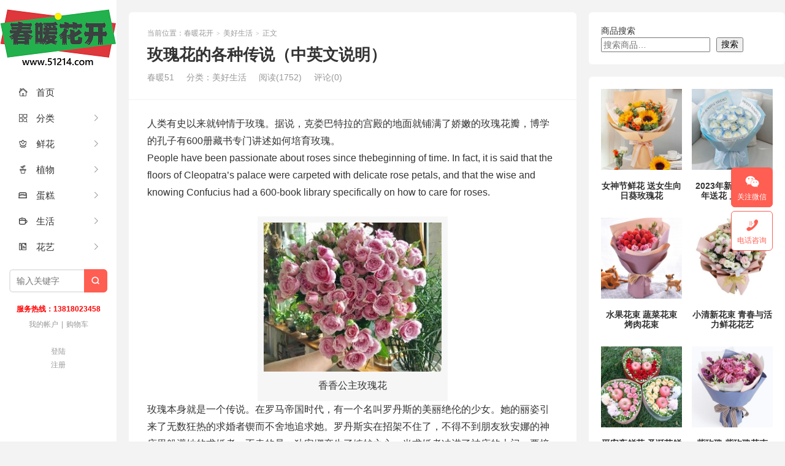

--- FILE ---
content_type: text/html; charset=UTF-8
request_url: https://www.51214.com/shi/2877.html
body_size: 16619
content:
<!DOCTYPE HTML>
<html>
<head>
<meta charset="UTF-8">
<meta http-equiv="X-UA-Compatible" content="IE=edge">
<meta name="viewport" content="width=device-width, initial-scale=1.0">
<meta http-equiv="Cache-Control" content="no-transform">
<meta http-equiv="Cache-Control" content="no-siteapp">
<title>玫瑰花的各种传说（中英文说明）_春暖花开</title>
<meta name='robots' content='max-image-preview:large' />
<link rel="alternate" type="application/rss+xml" title="春暖花开 &raquo; 玫瑰花的各种传说（中英文说明） 评论 Feed" href="https://www.51214.com/shi/2877.html/feed" />
<link rel="alternate" title="oEmbed (JSON)" type="application/json+oembed" href="https://www.51214.com/wp-json/oembed/1.0/embed?url=https%3A%2F%2Fwww.51214.com%2Fshi%2F2877.html" />
<link rel="alternate" title="oEmbed (XML)" type="text/xml+oembed" href="https://www.51214.com/wp-json/oembed/1.0/embed?url=https%3A%2F%2Fwww.51214.com%2Fshi%2F2877.html&#038;format=xml" />
<style id='wp-img-auto-sizes-contain-inline-css' type='text/css'>
img:is([sizes=auto i],[sizes^="auto," i]){contain-intrinsic-size:3000px 1500px}
/*# sourceURL=wp-img-auto-sizes-contain-inline-css */
</style>
<style id='wp-block-library-inline-css' type='text/css'>
:root{--wp-block-synced-color:#7a00df;--wp-block-synced-color--rgb:122,0,223;--wp-bound-block-color:var(--wp-block-synced-color);--wp-editor-canvas-background:#ddd;--wp-admin-theme-color:#007cba;--wp-admin-theme-color--rgb:0,124,186;--wp-admin-theme-color-darker-10:#006ba1;--wp-admin-theme-color-darker-10--rgb:0,107,160.5;--wp-admin-theme-color-darker-20:#005a87;--wp-admin-theme-color-darker-20--rgb:0,90,135;--wp-admin-border-width-focus:2px}@media (min-resolution:192dpi){:root{--wp-admin-border-width-focus:1.5px}}.wp-element-button{cursor:pointer}:root .has-very-light-gray-background-color{background-color:#eee}:root .has-very-dark-gray-background-color{background-color:#313131}:root .has-very-light-gray-color{color:#eee}:root .has-very-dark-gray-color{color:#313131}:root .has-vivid-green-cyan-to-vivid-cyan-blue-gradient-background{background:linear-gradient(135deg,#00d084,#0693e3)}:root .has-purple-crush-gradient-background{background:linear-gradient(135deg,#34e2e4,#4721fb 50%,#ab1dfe)}:root .has-hazy-dawn-gradient-background{background:linear-gradient(135deg,#faaca8,#dad0ec)}:root .has-subdued-olive-gradient-background{background:linear-gradient(135deg,#fafae1,#67a671)}:root .has-atomic-cream-gradient-background{background:linear-gradient(135deg,#fdd79a,#004a59)}:root .has-nightshade-gradient-background{background:linear-gradient(135deg,#330968,#31cdcf)}:root .has-midnight-gradient-background{background:linear-gradient(135deg,#020381,#2874fc)}:root{--wp--preset--font-size--normal:16px;--wp--preset--font-size--huge:42px}.has-regular-font-size{font-size:1em}.has-larger-font-size{font-size:2.625em}.has-normal-font-size{font-size:var(--wp--preset--font-size--normal)}.has-huge-font-size{font-size:var(--wp--preset--font-size--huge)}.has-text-align-center{text-align:center}.has-text-align-left{text-align:left}.has-text-align-right{text-align:right}.has-fit-text{white-space:nowrap!important}#end-resizable-editor-section{display:none}.aligncenter{clear:both}.items-justified-left{justify-content:flex-start}.items-justified-center{justify-content:center}.items-justified-right{justify-content:flex-end}.items-justified-space-between{justify-content:space-between}.screen-reader-text{border:0;clip-path:inset(50%);height:1px;margin:-1px;overflow:hidden;padding:0;position:absolute;width:1px;word-wrap:normal!important}.screen-reader-text:focus{background-color:#ddd;clip-path:none;color:#444;display:block;font-size:1em;height:auto;left:5px;line-height:normal;padding:15px 23px 14px;text-decoration:none;top:5px;width:auto;z-index:100000}html :where(.has-border-color){border-style:solid}html :where([style*=border-top-color]){border-top-style:solid}html :where([style*=border-right-color]){border-right-style:solid}html :where([style*=border-bottom-color]){border-bottom-style:solid}html :where([style*=border-left-color]){border-left-style:solid}html :where([style*=border-width]){border-style:solid}html :where([style*=border-top-width]){border-top-style:solid}html :where([style*=border-right-width]){border-right-style:solid}html :where([style*=border-bottom-width]){border-bottom-style:solid}html :where([style*=border-left-width]){border-left-style:solid}html :where(img[class*=wp-image-]){height:auto;max-width:100%}:where(figure){margin:0 0 1em}html :where(.is-position-sticky){--wp-admin--admin-bar--position-offset:var(--wp-admin--admin-bar--height,0px)}@media screen and (max-width:600px){html :where(.is-position-sticky){--wp-admin--admin-bar--position-offset:0px}}

/*# sourceURL=wp-block-library-inline-css */
</style><style id='wp-block-search-inline-css' type='text/css'>
.wp-block-search__button{margin-left:10px;word-break:normal}.wp-block-search__button.has-icon{line-height:0}.wp-block-search__button svg{height:1.25em;min-height:24px;min-width:24px;width:1.25em;fill:currentColor;vertical-align:text-bottom}:where(.wp-block-search__button){border:1px solid #ccc;padding:6px 10px}.wp-block-search__inside-wrapper{display:flex;flex:auto;flex-wrap:nowrap;max-width:100%}.wp-block-search__label{width:100%}.wp-block-search.wp-block-search__button-only .wp-block-search__button{box-sizing:border-box;display:flex;flex-shrink:0;justify-content:center;margin-left:0;max-width:100%}.wp-block-search.wp-block-search__button-only .wp-block-search__inside-wrapper{min-width:0!important;transition-property:width}.wp-block-search.wp-block-search__button-only .wp-block-search__input{flex-basis:100%;transition-duration:.3s}.wp-block-search.wp-block-search__button-only.wp-block-search__searchfield-hidden,.wp-block-search.wp-block-search__button-only.wp-block-search__searchfield-hidden .wp-block-search__inside-wrapper{overflow:hidden}.wp-block-search.wp-block-search__button-only.wp-block-search__searchfield-hidden .wp-block-search__input{border-left-width:0!important;border-right-width:0!important;flex-basis:0;flex-grow:0;margin:0;min-width:0!important;padding-left:0!important;padding-right:0!important;width:0!important}:where(.wp-block-search__input){appearance:none;border:1px solid #949494;flex-grow:1;font-family:inherit;font-size:inherit;font-style:inherit;font-weight:inherit;letter-spacing:inherit;line-height:inherit;margin-left:0;margin-right:0;min-width:3rem;padding:8px;text-decoration:unset!important;text-transform:inherit}:where(.wp-block-search__button-inside .wp-block-search__inside-wrapper){background-color:#fff;border:1px solid #949494;box-sizing:border-box;padding:4px}:where(.wp-block-search__button-inside .wp-block-search__inside-wrapper) .wp-block-search__input{border:none;border-radius:0;padding:0 4px}:where(.wp-block-search__button-inside .wp-block-search__inside-wrapper) .wp-block-search__input:focus{outline:none}:where(.wp-block-search__button-inside .wp-block-search__inside-wrapper) :where(.wp-block-search__button){padding:4px 8px}.wp-block-search.aligncenter .wp-block-search__inside-wrapper{margin:auto}.wp-block[data-align=right] .wp-block-search.wp-block-search__button-only .wp-block-search__inside-wrapper{float:right}
/*# sourceURL=https://www.51214.com/wp-includes/blocks/search/style.min.css */
</style>
<link rel='stylesheet' id='wc-blocks-style-css' href='https://www.51214.com/wp-content/plugins/woocommerce/assets/client/blocks/wc-blocks.css?ver=wc-10.4.3' type='text/css' media='all' />
<link rel='stylesheet' id='wc-blocks-style-all-products-css' href='https://www.51214.com/wp-content/plugins/woocommerce/assets/client/blocks/all-products.css?ver=wc-10.4.3' type='text/css' media='all' />
<style id='global-styles-inline-css' type='text/css'>
:root{--wp--preset--aspect-ratio--square: 1;--wp--preset--aspect-ratio--4-3: 4/3;--wp--preset--aspect-ratio--3-4: 3/4;--wp--preset--aspect-ratio--3-2: 3/2;--wp--preset--aspect-ratio--2-3: 2/3;--wp--preset--aspect-ratio--16-9: 16/9;--wp--preset--aspect-ratio--9-16: 9/16;--wp--preset--color--black: #000000;--wp--preset--color--cyan-bluish-gray: #abb8c3;--wp--preset--color--white: #ffffff;--wp--preset--color--pale-pink: #f78da7;--wp--preset--color--vivid-red: #cf2e2e;--wp--preset--color--luminous-vivid-orange: #ff6900;--wp--preset--color--luminous-vivid-amber: #fcb900;--wp--preset--color--light-green-cyan: #7bdcb5;--wp--preset--color--vivid-green-cyan: #00d084;--wp--preset--color--pale-cyan-blue: #8ed1fc;--wp--preset--color--vivid-cyan-blue: #0693e3;--wp--preset--color--vivid-purple: #9b51e0;--wp--preset--gradient--vivid-cyan-blue-to-vivid-purple: linear-gradient(135deg,rgb(6,147,227) 0%,rgb(155,81,224) 100%);--wp--preset--gradient--light-green-cyan-to-vivid-green-cyan: linear-gradient(135deg,rgb(122,220,180) 0%,rgb(0,208,130) 100%);--wp--preset--gradient--luminous-vivid-amber-to-luminous-vivid-orange: linear-gradient(135deg,rgb(252,185,0) 0%,rgb(255,105,0) 100%);--wp--preset--gradient--luminous-vivid-orange-to-vivid-red: linear-gradient(135deg,rgb(255,105,0) 0%,rgb(207,46,46) 100%);--wp--preset--gradient--very-light-gray-to-cyan-bluish-gray: linear-gradient(135deg,rgb(238,238,238) 0%,rgb(169,184,195) 100%);--wp--preset--gradient--cool-to-warm-spectrum: linear-gradient(135deg,rgb(74,234,220) 0%,rgb(151,120,209) 20%,rgb(207,42,186) 40%,rgb(238,44,130) 60%,rgb(251,105,98) 80%,rgb(254,248,76) 100%);--wp--preset--gradient--blush-light-purple: linear-gradient(135deg,rgb(255,206,236) 0%,rgb(152,150,240) 100%);--wp--preset--gradient--blush-bordeaux: linear-gradient(135deg,rgb(254,205,165) 0%,rgb(254,45,45) 50%,rgb(107,0,62) 100%);--wp--preset--gradient--luminous-dusk: linear-gradient(135deg,rgb(255,203,112) 0%,rgb(199,81,192) 50%,rgb(65,88,208) 100%);--wp--preset--gradient--pale-ocean: linear-gradient(135deg,rgb(255,245,203) 0%,rgb(182,227,212) 50%,rgb(51,167,181) 100%);--wp--preset--gradient--electric-grass: linear-gradient(135deg,rgb(202,248,128) 0%,rgb(113,206,126) 100%);--wp--preset--gradient--midnight: linear-gradient(135deg,rgb(2,3,129) 0%,rgb(40,116,252) 100%);--wp--preset--font-size--small: 13px;--wp--preset--font-size--medium: 20px;--wp--preset--font-size--large: 36px;--wp--preset--font-size--x-large: 42px;--wp--preset--spacing--20: 0.44rem;--wp--preset--spacing--30: 0.67rem;--wp--preset--spacing--40: 1rem;--wp--preset--spacing--50: 1.5rem;--wp--preset--spacing--60: 2.25rem;--wp--preset--spacing--70: 3.38rem;--wp--preset--spacing--80: 5.06rem;--wp--preset--shadow--natural: 6px 6px 9px rgba(0, 0, 0, 0.2);--wp--preset--shadow--deep: 12px 12px 50px rgba(0, 0, 0, 0.4);--wp--preset--shadow--sharp: 6px 6px 0px rgba(0, 0, 0, 0.2);--wp--preset--shadow--outlined: 6px 6px 0px -3px rgb(255, 255, 255), 6px 6px rgb(0, 0, 0);--wp--preset--shadow--crisp: 6px 6px 0px rgb(0, 0, 0);}:where(.is-layout-flex){gap: 0.5em;}:where(.is-layout-grid){gap: 0.5em;}body .is-layout-flex{display: flex;}.is-layout-flex{flex-wrap: wrap;align-items: center;}.is-layout-flex > :is(*, div){margin: 0;}body .is-layout-grid{display: grid;}.is-layout-grid > :is(*, div){margin: 0;}:where(.wp-block-columns.is-layout-flex){gap: 2em;}:where(.wp-block-columns.is-layout-grid){gap: 2em;}:where(.wp-block-post-template.is-layout-flex){gap: 1.25em;}:where(.wp-block-post-template.is-layout-grid){gap: 1.25em;}.has-black-color{color: var(--wp--preset--color--black) !important;}.has-cyan-bluish-gray-color{color: var(--wp--preset--color--cyan-bluish-gray) !important;}.has-white-color{color: var(--wp--preset--color--white) !important;}.has-pale-pink-color{color: var(--wp--preset--color--pale-pink) !important;}.has-vivid-red-color{color: var(--wp--preset--color--vivid-red) !important;}.has-luminous-vivid-orange-color{color: var(--wp--preset--color--luminous-vivid-orange) !important;}.has-luminous-vivid-amber-color{color: var(--wp--preset--color--luminous-vivid-amber) !important;}.has-light-green-cyan-color{color: var(--wp--preset--color--light-green-cyan) !important;}.has-vivid-green-cyan-color{color: var(--wp--preset--color--vivid-green-cyan) !important;}.has-pale-cyan-blue-color{color: var(--wp--preset--color--pale-cyan-blue) !important;}.has-vivid-cyan-blue-color{color: var(--wp--preset--color--vivid-cyan-blue) !important;}.has-vivid-purple-color{color: var(--wp--preset--color--vivid-purple) !important;}.has-black-background-color{background-color: var(--wp--preset--color--black) !important;}.has-cyan-bluish-gray-background-color{background-color: var(--wp--preset--color--cyan-bluish-gray) !important;}.has-white-background-color{background-color: var(--wp--preset--color--white) !important;}.has-pale-pink-background-color{background-color: var(--wp--preset--color--pale-pink) !important;}.has-vivid-red-background-color{background-color: var(--wp--preset--color--vivid-red) !important;}.has-luminous-vivid-orange-background-color{background-color: var(--wp--preset--color--luminous-vivid-orange) !important;}.has-luminous-vivid-amber-background-color{background-color: var(--wp--preset--color--luminous-vivid-amber) !important;}.has-light-green-cyan-background-color{background-color: var(--wp--preset--color--light-green-cyan) !important;}.has-vivid-green-cyan-background-color{background-color: var(--wp--preset--color--vivid-green-cyan) !important;}.has-pale-cyan-blue-background-color{background-color: var(--wp--preset--color--pale-cyan-blue) !important;}.has-vivid-cyan-blue-background-color{background-color: var(--wp--preset--color--vivid-cyan-blue) !important;}.has-vivid-purple-background-color{background-color: var(--wp--preset--color--vivid-purple) !important;}.has-black-border-color{border-color: var(--wp--preset--color--black) !important;}.has-cyan-bluish-gray-border-color{border-color: var(--wp--preset--color--cyan-bluish-gray) !important;}.has-white-border-color{border-color: var(--wp--preset--color--white) !important;}.has-pale-pink-border-color{border-color: var(--wp--preset--color--pale-pink) !important;}.has-vivid-red-border-color{border-color: var(--wp--preset--color--vivid-red) !important;}.has-luminous-vivid-orange-border-color{border-color: var(--wp--preset--color--luminous-vivid-orange) !important;}.has-luminous-vivid-amber-border-color{border-color: var(--wp--preset--color--luminous-vivid-amber) !important;}.has-light-green-cyan-border-color{border-color: var(--wp--preset--color--light-green-cyan) !important;}.has-vivid-green-cyan-border-color{border-color: var(--wp--preset--color--vivid-green-cyan) !important;}.has-pale-cyan-blue-border-color{border-color: var(--wp--preset--color--pale-cyan-blue) !important;}.has-vivid-cyan-blue-border-color{border-color: var(--wp--preset--color--vivid-cyan-blue) !important;}.has-vivid-purple-border-color{border-color: var(--wp--preset--color--vivid-purple) !important;}.has-vivid-cyan-blue-to-vivid-purple-gradient-background{background: var(--wp--preset--gradient--vivid-cyan-blue-to-vivid-purple) !important;}.has-light-green-cyan-to-vivid-green-cyan-gradient-background{background: var(--wp--preset--gradient--light-green-cyan-to-vivid-green-cyan) !important;}.has-luminous-vivid-amber-to-luminous-vivid-orange-gradient-background{background: var(--wp--preset--gradient--luminous-vivid-amber-to-luminous-vivid-orange) !important;}.has-luminous-vivid-orange-to-vivid-red-gradient-background{background: var(--wp--preset--gradient--luminous-vivid-orange-to-vivid-red) !important;}.has-very-light-gray-to-cyan-bluish-gray-gradient-background{background: var(--wp--preset--gradient--very-light-gray-to-cyan-bluish-gray) !important;}.has-cool-to-warm-spectrum-gradient-background{background: var(--wp--preset--gradient--cool-to-warm-spectrum) !important;}.has-blush-light-purple-gradient-background{background: var(--wp--preset--gradient--blush-light-purple) !important;}.has-blush-bordeaux-gradient-background{background: var(--wp--preset--gradient--blush-bordeaux) !important;}.has-luminous-dusk-gradient-background{background: var(--wp--preset--gradient--luminous-dusk) !important;}.has-pale-ocean-gradient-background{background: var(--wp--preset--gradient--pale-ocean) !important;}.has-electric-grass-gradient-background{background: var(--wp--preset--gradient--electric-grass) !important;}.has-midnight-gradient-background{background: var(--wp--preset--gradient--midnight) !important;}.has-small-font-size{font-size: var(--wp--preset--font-size--small) !important;}.has-medium-font-size{font-size: var(--wp--preset--font-size--medium) !important;}.has-large-font-size{font-size: var(--wp--preset--font-size--large) !important;}.has-x-large-font-size{font-size: var(--wp--preset--font-size--x-large) !important;}
/*# sourceURL=global-styles-inline-css */
</style>

<style id='classic-theme-styles-inline-css' type='text/css'>
/*! This file is auto-generated */
.wp-block-button__link{color:#fff;background-color:#32373c;border-radius:9999px;box-shadow:none;text-decoration:none;padding:calc(.667em + 2px) calc(1.333em + 2px);font-size:1.125em}.wp-block-file__button{background:#32373c;color:#fff;text-decoration:none}
/*# sourceURL=/wp-includes/css/classic-themes.min.css */
</style>
<link rel='stylesheet' id='woocommerce-layout-css' href='https://www.51214.com/wp-content/plugins/woocommerce/assets/css/woocommerce-layout.css?ver=10.4.3' type='text/css' media='all' />
<link rel='stylesheet' id='woocommerce-smallscreen-css' href='https://www.51214.com/wp-content/plugins/woocommerce/assets/css/woocommerce-smallscreen.css?ver=10.4.3' type='text/css' media='only screen and (max-width: 768px)' />
<link rel='stylesheet' id='woocommerce-general-css' href='https://www.51214.com/wp-content/plugins/woocommerce/assets/css/woocommerce.css?ver=10.4.3' type='text/css' media='all' />
<style id='woocommerce-inline-inline-css' type='text/css'>
.woocommerce form .form-row .required { visibility: visible; }
/*# sourceURL=woocommerce-inline-inline-css */
</style>
<link rel='stylesheet' id='main-css' href='https://www.51214.com/wp-content/themes/xiu/style.css?ver=9.7' type='text/css' media='all' />
<script type="text/javascript" src="https://www.51214.com/wp-includes/js/jquery/jquery.min.js?ver=3.7.1" id="jquery-core-js"></script>
<script type="text/javascript" src="https://www.51214.com/wp-includes/js/jquery/jquery-migrate.min.js?ver=3.4.1" id="jquery-migrate-js"></script>
<script type="text/javascript" src="https://www.51214.com/wp-content/plugins/woocommerce/assets/js/jquery-blockui/jquery.blockUI.min.js?ver=2.7.0-wc.10.4.3" id="wc-jquery-blockui-js" defer="defer" data-wp-strategy="defer"></script>
<script type="text/javascript" id="wc-add-to-cart-js-extra">
/* <![CDATA[ */
var wc_add_to_cart_params = {"ajax_url":"/wp-admin/admin-ajax.php","wc_ajax_url":"/?wc-ajax=%%endpoint%%","i18n_view_cart":"\u67e5\u770b\u8d2d\u7269\u8f66","cart_url":"https://www.51214.com/cart","is_cart":"","cart_redirect_after_add":"no"};
//# sourceURL=wc-add-to-cart-js-extra
/* ]]> */
</script>
<script type="text/javascript" src="https://www.51214.com/wp-content/plugins/woocommerce/assets/js/frontend/add-to-cart.min.js?ver=10.4.3" id="wc-add-to-cart-js" defer="defer" data-wp-strategy="defer"></script>
<script type="text/javascript" src="https://www.51214.com/wp-content/plugins/woocommerce/assets/js/js-cookie/js.cookie.min.js?ver=2.1.4-wc.10.4.3" id="wc-js-cookie-js" defer="defer" data-wp-strategy="defer"></script>
<script type="text/javascript" id="woocommerce-js-extra">
/* <![CDATA[ */
var woocommerce_params = {"ajax_url":"/wp-admin/admin-ajax.php","wc_ajax_url":"/?wc-ajax=%%endpoint%%","i18n_password_show":"\u663e\u793a\u5bc6\u7801","i18n_password_hide":"\u9690\u85cf\u5bc6\u7801"};
//# sourceURL=woocommerce-js-extra
/* ]]> */
</script>
<script type="text/javascript" src="https://www.51214.com/wp-content/plugins/woocommerce/assets/js/frontend/woocommerce.min.js?ver=10.4.3" id="woocommerce-js" defer="defer" data-wp-strategy="defer"></script>
<link rel="https://api.w.org/" href="https://www.51214.com/wp-json/" /><link rel="alternate" title="JSON" type="application/json" href="https://www.51214.com/wp-json/wp/v2/posts/2877" /><link rel="EditURI" type="application/rsd+xml" title="RSD" href="https://www.51214.com/xmlrpc.php?rsd" />
<link rel="canonical" href="https://www.51214.com/shi/2877.html" />
<style>.container{max-width:1280px}@font-face {
  font-family: 'iconfont';  /* Project id 3943077 */
  src: url('//at.alicdn.com/t/c/font_3943077_ci1e5x6928p.woff2?t=1678374366632') format('woff2'),
       url('//at.alicdn.com/t/c/font_3943077_ci1e5x6928p.woff?t=1678374366632') format('woff'),
       url('//at.alicdn.com/t/c/font_3943077_ci1e5x6928p.ttf?t=1678374366632') format('truetype');
}

.iconfont{
  font-family:"iconfont" !important;
  font-style:normal;
  -webkit-font-smoothing: antialiased;
  -webkit-text-stroke-width: 0.2px;
  -moz-osx-font-smoothing: grayscale;
}</style>
<meta name="keywords" content="bing, bright, late, later, mess, primary, scr, special, still, while, 传说, 孔子, 玫瑰花, 玫瑰花的传说, 美好生活">
<meta name="description" content="人类有史以来就钟情于玫瑰。据说，克娄巴特拉的宫殿的地面就铺满了娇嫩的玫瑰花瓣，博学的孔子有600册藏书专门讲述如何培育玫瑰。 People have been passionate about roses since thebeginning of time. In fact, ...">
	<noscript><style>.woocommerce-product-gallery{ opacity: 1 !important; }</style></noscript>
	<link rel="icon" href="https://www.51214.com/wp-content/uploads/2022/12/cropped-51214ico-32x32.png" sizes="32x32" />
<link rel="icon" href="https://www.51214.com/wp-content/uploads/2022/12/cropped-51214ico-192x192.png" sizes="192x192" />
<link rel="apple-touch-icon" href="https://www.51214.com/wp-content/uploads/2022/12/cropped-51214ico-180x180.png" />
<meta name="msapplication-TileImage" content="https://www.51214.com/wp-content/uploads/2022/12/cropped-51214ico-270x270.png" />
<link rel="shortcut icon" href="https://www.51214.com/favicon.ico">
</head>
<body class="wp-singular post-template-default single single-post postid-2877 single-format-standard wp-theme-xiu m-home-most focusslide_s_m sticky-m comment_vcode theme-xiu woocommerce-no-js">
<section class="container">
<header class="header">
	<div class="logo"><a href="https://www.51214.com" title="春暖花开_"><img class="logo-img-pc" src="https://www.51214.com/wp-content/uploads/2019/08/logo1.png" alt="春暖花开">春暖花开</a></div>	<ul class="nav"><li class="navmore"><i class="tbfa">&#xe612;</i></li><li id="menu-item-44621" class="menu-item menu-item-type-custom menu-item-object-custom menu-item-home menu-item-44621"><a href="https://www.51214.com/"><i class="iconfont"> </i>首页</a></li>
<li id="menu-item-30356" class="menu-item menu-item-type-post_type menu-item-object-page menu-item-has-children menu-item-30356"><a href="https://www.51214.com/category"><i class="iconfont"> </i>分类</a>
<ul class="sub-menu">
	<li id="menu-item-30390" class="menu-item menu-item-type-custom menu-item-object-custom menu-item-30390"><a href="https://www.51214.com/category">玫瑰花 百合花<BR>康乃馨 绣球花<BR>向日葵 马蹄莲<BR>郁金香 太阳花<BR> 满天星 洋甘菊<BR>桔梗 雏菊 菊花</a></li>
</ul>
</li>
<li id="menu-item-30369" class="menu-item menu-item-type-custom menu-item-object-custom menu-item-has-children menu-item-30369"><a href="https://www.51214.com/shop/giftflowers"><i class="iconfont"> </i>鲜花</a>
<ul class="sub-menu">
	<li id="menu-item-30361" class="menu-item menu-item-type-custom menu-item-object-custom menu-item-30361"><a href="https://www.51214.com/shop/flower/">生活鲜花</a></li>
	<li id="menu-item-30362" class="menu-item menu-item-type-custom menu-item-object-custom menu-item-30362"><a href="https://www.51214.com/shop/giftflowers">礼品鲜花</a></li>
	<li id="menu-item-30363" class="menu-item menu-item-type-custom menu-item-object-custom menu-item-30363"><a href="https://www.51214.com/product-tag/%E5%95%86%E5%8A%A1%E9%B2%9C%E8%8A%B1">商务鲜花</a></li>
	<li id="menu-item-30364" class="menu-item menu-item-type-custom menu-item-object-custom menu-item-30364"><a href="https://www.51214.com/product-tag/%E5%BC%80%E4%B8%9A%E8%8A%B1%E7%AF%AE">开业花篮</a></li>
	<li id="menu-item-30384" class="menu-item menu-item-type-custom menu-item-object-custom menu-item-30384"><a href="https://www.51214.com/product-tag/%E6%89%8B%E6%8F%90%E8%8A%B1%E7%AF%AE">手提花篮</a></li>
	<li id="menu-item-30365" class="menu-item menu-item-type-custom menu-item-object-custom menu-item-30365"><a href="https://www.51214.com/holidayflowers">节日送花</a></li>
	<li id="menu-item-30370" class="menu-item menu-item-type-custom menu-item-object-custom menu-item-30370"><a href="https://www.51214.com/shop/foreigngifts">国际鲜花</a></li>
</ul>
</li>
<li id="menu-item-30367" class="menu-item menu-item-type-custom menu-item-object-custom menu-item-has-children menu-item-30367"><a href="https://www.51214.com/shop/botany"><i class="iconfont">  </i>植物</a>
<ul class="sub-menu">
	<li id="menu-item-30371" class="menu-item menu-item-type-custom menu-item-object-custom menu-item-30371"><a href="https://www.51214.com/product-tag/%E8%A7%82%E8%8A%B1%E6%A4%8D%E7%89%A9">观花植物</a></li>
	<li id="menu-item-30372" class="menu-item menu-item-type-custom menu-item-object-custom menu-item-30372"><a href="https://www.51214.com/product-tag/%E8%A7%82%E5%8F%B6%E6%A4%8D%E7%89%A9">观叶植物</a></li>
	<li id="menu-item-30373" class="menu-item menu-item-type-custom menu-item-object-custom menu-item-30373"><a href="https://www.51214.com/product-tag/%E8%A7%82%E6%99%AF%E6%A4%8D%E7%89%A9">景观花卉</a></li>
	<li id="menu-item-30374" class="menu-item menu-item-type-custom menu-item-object-custom menu-item-30374"><a href="https://www.51214.com/product-tag/%E6%B0%B4%E5%9F%B9%E6%A4%8D%E7%89%A9">水培花卉</a></li>
	<li id="menu-item-30375" class="menu-item menu-item-type-custom menu-item-object-custom menu-item-30375"><a href="https://www.51214.com/pin/2018070505">植物租摆</a></li>
</ul>
</li>
<li id="menu-item-30366" class="menu-item menu-item-type-custom menu-item-object-custom menu-item-has-children menu-item-30366"><a href="https://www.51214.com/shop/cake"><i class="iconfont"> </i>蛋糕</a>
<ul class="sub-menu">
	<li id="menu-item-30376" class="menu-item menu-item-type-custom menu-item-object-custom menu-item-30376"><a href="https://www.51214.com/product-tag/%E7%94%9F%E6%97%A5%E8%9B%8B%E7%B3%95">生日蛋糕</a></li>
	<li id="menu-item-30377" class="menu-item menu-item-type-custom menu-item-object-custom menu-item-30377"><a href="https://www.51214.com/product-tag/%E8%9B%8B%E7%B3%95">婚庆蛋糕</a></li>
	<li id="menu-item-30378" class="menu-item menu-item-type-custom menu-item-object-custom menu-item-30378"><a href="https://www.51214.com/product-tag/%E8%9B%8B%E7%B3%95">品牌蛋糕</a></li>
</ul>
</li>
<li id="menu-item-30368" class="menu-item menu-item-type-custom menu-item-object-custom menu-item-has-children menu-item-30368"><a href="https://www.51214.com/shop/gift"><i class="iconfont"> </i>生活</a>
<ul class="sub-menu">
	<li id="menu-item-30382" class="menu-item menu-item-type-custom menu-item-object-custom menu-item-30382"><a href="https://www.51214.com/product-tag/%E6%B0%B4%E6%9E%9C%E7%AF%AE">水果礼篮</a></li>
	<li id="menu-item-30383" class="menu-item menu-item-type-custom menu-item-object-custom menu-item-30383"><a href="https://www.51214.com/product-tag/%E7%89%B9%E8%89%B2%E8%8A%B1%E8%89%BA">特色花束</a></li>
	<li id="menu-item-30379" class="menu-item menu-item-type-custom menu-item-object-custom menu-item-30379"><a href="https://www.51214.com/product-tag/%E5%A9%9A%E5%BA%86">婚庆礼仪</a></li>
	<li id="menu-item-30380" class="menu-item menu-item-type-custom menu-item-object-custom menu-item-30380"><a href="https://www.51214.com/product-tag/%E5%A9%9A%E5%BA%86%E5%A5%97%E9%A4%90">婚礼套餐</a></li>
	<li id="menu-item-30381" class="menu-item menu-item-type-custom menu-item-object-custom menu-item-30381"><a href="https://www.51214.com/pin/2016121903">玻璃花瓶</a></li>
</ul>
</li>
<li id="menu-item-30357" class="menu-item menu-item-type-custom menu-item-object-custom menu-item-has-children menu-item-30357"><a href="https://www.51214.com/?s=花艺"><i class="iconfont"> </i>花艺</a>
<ul class="sub-menu">
	<li id="menu-item-30358" class="menu-item menu-item-type-taxonomy menu-item-object-category menu-item-30358"><a href="https://www.51214.com/hua/plantworld">植物世界</a></li>
	<li id="menu-item-30359" class="menu-item menu-item-type-taxonomy menu-item-object-category current-post-ancestor current-menu-parent current-post-parent menu-item-30359"><a href="https://www.51214.com/hua/goodlife">美好生活</a></li>
	<li id="menu-item-30360" class="menu-item menu-item-type-taxonomy menu-item-object-category menu-item-30360"><a href="https://www.51214.com/hua/floraltimes">花样年华</a></li>
</ul>
</li>
</ul>	<form method="get" class="site-search-form" action="https://www.51214.com/">
    <input class="search-input" name="s" type="text" placeholder="输入关键字" value="" required="required">
    <button class="search-btn" type="submit"><i class="tbfa">&#xe611;</i></button>
</form>	<i class="tbfa m-search">&#xe611;</i>		<div class="slinks">
		<span style="color: #ff0000;"><strong>服务热线：13818023458</strong></span><BR>
<a href="http://www.51214.com/my-account" title="我的帐户">我的帐户</a>|<a href="http://www.51214.com/cart" title="购物车">购物车</a>	</div>

			<div class="user-signin">
			<a target="_blank" href="https://www.51214.com/wp-login.php">登陆</a><br>
			<a target="_blank" href="https://www.51214.com/wp-login.php?action=register">注册</a>
		</div>
		</header><div class="content-wrap">
	<div class="content">
							<header class="article-header">
													<div class="breadcrumbs"><span class="text-muted">当前位置：</span><a href="https://www.51214.com">春暖花开</a> <small>></small> <a href="https://www.51214.com/hua/goodlife">美好生活</a> <small>></small> <span class="text-muted">正文</span></div>
								<h1 class="article-title">玫瑰花的各种传说（中英文说明）</h1>
				<ul class="article-meta">
										<li>
						春暖51											</li>
					<li>分类：<a href="https://www.51214.com/hua/goodlife" rel="category tag">美好生活</a></li>										<li><span class="post-views">阅读(1752)</span></li>					<li>评论(0)</li>					<li></li>				</ul>
			</header>
						<article class="article-content">
				<p>人类有史以来就钟情于玫瑰。据说，克娄巴特拉的宫殿的地面就铺满了娇嫩的玫瑰花瓣，博学的孔子有600册藏书专门讲述如何培育玫瑰。<br />
People have been passionate about roses since thebeginning of time. In fact, it is said that the floors of Cleopatra&#8217;s palace were carpeted with delicate rose petals, and that the wise and knowing Confucius had a 600-book library specifically on how to care for roses.</p>
<div id="attachment_22719" style="width: 310px" class="wp-caption aligncenter"><a href="https://www.51214.com/shi/22717.html/attachment/2021021804" rel="attachment wp-att-22719"><img fetchpriority="high" decoding="async" aria-describedby="caption-attachment-22719" class="size-medium wp-image-22719" src="https://www.51214.com/wp-content/uploads/2021/02/2021021804-300x251.jpg" alt="" width="300" height="251" srcset="https://www.51214.com/wp-content/uploads/2021/02/2021021804-300x251.jpg 300w, https://www.51214.com/wp-content/uploads/2021/02/2021021804-600x503.jpg 600w, https://www.51214.com/wp-content/uploads/2021/02/2021021804-768x643.jpg 768w, https://www.51214.com/wp-content/uploads/2021/02/2021021804.jpg 800w" sizes="(max-width: 300px) 100vw, 300px" /></a><p id="caption-attachment-22719" class="wp-caption-text">香香公主玫瑰花</p></div>
<p>玫瑰本身就是一个传说。在罗马帝国时代，有一个名叫罗丹斯的美丽绝伦的少女。她的丽姿引来了无数狂热的求婚者锲而不舍地追求她。罗丹斯实在招架不住了，不得不到朋友狄安娜的神庙里躲避她的求婚者。不幸的是，狄安娜产生了嫉妒之心。当求婚者冲进了神庙的大门，要接近他们所爱恋着的罗丹斯时，狄安娜一怒之下将罗丹斯变成了一枝玫瑰花，将她的求婚者变成了花刺。<br />
The rose is a legend on its own. The story goes that during the Roman Empire, there was an incredibly beautiful maiden named Rhodanthe. Her beauty drew many zealous suitors who pursued her relentlessly. Exhausted by their pursuit, Rhodanthe was forced to take refuge from her suitors in the temple of her friend Diana. Unfortunately, Diana became jealous. And when the suitors broke down her temple gates to get near their beloved Rhodanthe, shebecame angry turning Rhodanthe into a rose and her suitors into thorns.<br />
在希腊传说中，玫瑰是希腊花神克罗斯创造的。当初玫瑰只是林中一个仙女的尚无生命的一粒种子。一天，花神克罗斯偶然在森林的一块空地上发现了它。克罗斯请求爱神阿佛洛狄特赋予了它美丽的容貌；让酒神狄俄尼索斯浇洒了神酒，使它拥有了芬芳的气味。又有美惠三女神将魅力、聪颖和欢乐赐予了它。随后，西风之神吹散了云朵，太阳神阿波罗得以照耀它并使它开花。玫瑰就这样诞生了，并立即被封为花中之皇后。</p>
<div id="attachment_17015" style="width: 310px" class="wp-caption aligncenter"><a href="https://www.51214.com/?attachment_id=17015" rel="attachment wp-att-17015"><img decoding="async" aria-describedby="caption-attachment-17015" class="size-medium wp-image-17015" src="https://www.51214.com/wp-content/uploads/2020/03/2020032903C-300x300.jpg" alt="" width="300" height="300" srcset="https://www.51214.com/wp-content/uploads/2020/03/2020032903C-300x300.jpg 300w, https://www.51214.com/wp-content/uploads/2020/03/2020032903C-100x100.jpg 100w, https://www.51214.com/wp-content/uploads/2020/03/2020032903C-150x150.jpg 150w, https://www.51214.com/wp-content/uploads/2020/03/2020032903C.jpg 500w" sizes="(max-width: 300px) 100vw, 300px" /></a><p id="caption-attachment-17015" class="wp-caption-text">C款玫瑰花康乃馨玻璃花瓶包装</p></div>
<p>In Greek legend, the rose was created by Chloris, the Greek goddess of flowers. It was just a lifeless seed of a nymph that Chloris found one day in a clearing in the woods. She asked the help of Aphrodite, the goddess of love, who gave her beauty Dionysus, the god of wine, added nectar to give her a sweet scent, and the three Graces gave her charm, brightness and joy. Then Zephyr, the West Wind, blew away the clouds so that Apollo, the sun god, could shine and made this flower bloom. And so the Rose was born and was immediately crowned the Queen of Flowers.<br />
欧洲见到的第一枝真正的原色红玫瑰叫做“斯莱特中国深红”，于1792年从中国引进。当时，它一直生长在中国山区的野地里。玫瑰培育者马上开始用它进行杂交种植。从此，寻求完美的红玫瑰一直是玫瑰栽培者所追求的理想。这种玫瑰应具有芳香的气味、抵御疾病的能力、持久的花期、修长的花茎、反复开花的本领、优美的体态以及不褪色的纯鲜红颜色。然而，绝对的完美却始终未达到，当然也永远无法达到！<br />
The first true primary red rose seen in Europe was &#8220;Slater&#8217;s Crimson China&#8221; introduced in 1792 from China, where it had been growing wild in the mountains. Immediately, rose breeders began using it to hybridize red roses for cultivation. Ever since, the quest for the perfect red rose has been the Holy Grail of rosarians: a fragrant, disease-resistant, long-lasting, long-stemmed, reblooming, perfectly formed rose with a clear non-fading vivid red color. Absolute perfection still hasn&#8217;t been attained, and of course never will!</p>
<div id="attachment_15693" style="width: 310px" class="wp-caption aligncenter"><a href="https://www.51214.com/?attachment_id=15693" rel="attachment wp-att-15693"><img decoding="async" aria-describedby="caption-attachment-15693" class="size-medium wp-image-15693" src="https://www.51214.com/wp-content/uploads/2020/02/2020022301K-300x300.jpg" alt="" width="300" height="300" srcset="https://www.51214.com/wp-content/uploads/2020/02/2020022301K-300x300.jpg 300w, https://www.51214.com/wp-content/uploads/2020/02/2020022301K-100x100.jpg 100w, https://www.51214.com/wp-content/uploads/2020/02/2020022301K-150x150.jpg 150w, https://www.51214.com/wp-content/uploads/2020/02/2020022301K.jpg 600w" sizes="(max-width: 300px) 100vw, 300px" /></a><p id="caption-attachment-15693" class="wp-caption-text">K款绣球玫瑰花束</p></div>
<p>人们发明了一种特殊的玫瑰语言，作为不被允许公开示爱的情侣间秘密交流的方式。18世纪中期，英国驻君士坦丁堡大使的夫人在信中对此做了描述。这些信件在她死后出版，激发了许许多多关于花草语言书籍的问世，每一本书都对每种花所隐藏的信息进行了描述。一朵红玫瑰花蕾代表萌发中的情欲；一枝盛开的白玫瑰则是在探问：“你会爱我吗？”一枝绽开的红玫瑰的含义是：“我对你满怀着爱意和渴望”，而一枝开放的黄玫瑰则是在询问：“你是不是不再爱我了？<br />
There is a special rose language invented as a secret means of communication between lovers who were not allowed to express their love for one another openly. In the mid 18th century the wife of the British ambassador in Constantinople described this in her letters, which were published after her death. These letters inspired many books on the language of flowers, each describing the secret message hidden in each flower. A red rose bud stands for budding desire, an open white rose asks &#8220;Will you love me?&#8221;, an open red rose means &#8220;I&#8217;m full of love and desire&#8221;, while an open yellow rose asks &#8220;Don&#8217;t you love me any more?&#8221;</p>
								<div class="ssr ssr-content-bom ssr-post"><div class="woocommerce columns-4 "><ul class="products columns-4">
<li class="product type-product post-31 status-publish first instock product_cat-flower product_tag-2747 product_tag-635 product_tag-783 product_tag-1361 product_tag-637 product_tag-1490 has-post-thumbnail featured shipping-taxable purchasable product-type-variable">
	<a href="https://www.51214.com/pin/2016121001" class="woocommerce-LoopProduct-link woocommerce-loop-product__link"><img width="300" height="300" src="https://www.51214.com/wp-content/uploads/2016/12/2016123001C-300x300.jpg" class="attachment-woocommerce_thumbnail size-woocommerce_thumbnail" alt="包月鲜花 每周一花 一月4束鲜花套餐" decoding="async" loading="lazy" srcset="https://www.51214.com/wp-content/uploads/2016/12/2016123001C-300x300.jpg 300w, https://www.51214.com/wp-content/uploads/2016/12/2016123001C-100x100.jpg 100w, https://www.51214.com/wp-content/uploads/2016/12/2016123001C-150x150.jpg 150w, https://www.51214.com/wp-content/uploads/2016/12/2016123001C-350x350.jpg 350w, https://www.51214.com/wp-content/uploads/2016/12/2016123001C.jpg 400w" sizes="auto, (max-width: 300px) 100vw, 300px" /><h2 class="woocommerce-loop-product__title">包月鲜花 每周一花 一月4束鲜花套餐</h2>
	<span class="price"><span class="woocommerce-Price-amount amount" aria-hidden="true"><bdi><span class="woocommerce-Price-currencySymbol">&yen;</span>55.0</bdi></span> <span aria-hidden="true">–</span> <span class="woocommerce-Price-amount amount" aria-hidden="true"><bdi><span class="woocommerce-Price-currencySymbol">&yen;</span>2,298.0</bdi></span><span class="screen-reader-text">价格范围：&yen;55.0 至 &yen;2,298.0</span></span>
</a><a href="https://www.51214.com/pin/2016121001" aria-describedby="woocommerce_loop_add_to_cart_link_describedby_31" data-quantity="1" class="button product_type_variable add_to_cart_button" data-product_id="31" data-product_sku="" aria-label="为&ldquo;包月鲜花 每周一花 一月4束鲜花套餐&rdquo;选择选项" rel="nofollow">选择选项</a>	<span id="woocommerce_loop_add_to_cart_link_describedby_31" class="screen-reader-text">
		本产品有多种变体。 可在产品页面上选择这些选项	</span>
</li>
<li class="product type-product post-14214 status-publish instock product_cat-giftflowers product_tag-18042 product_tag-644 product_tag-4092 product_tag-75 product_tag-138 product_tag-794 product_tag-792 product_tag-17869 product_tag-4463 product_tag-77 product_tag-4473 product_tag-17872 has-post-thumbnail featured shipping-taxable purchasable product-type-variable">
	<a href="https://www.51214.com/pin/2019123002" class="woocommerce-LoopProduct-link woocommerce-loop-product__link"><img width="300" height="300" src="https://www.51214.com/wp-content/uploads/2019/12/2019123002B-300x300.jpg" class="attachment-woocommerce_thumbnail size-woocommerce_thumbnail" alt="小清新花束 青春与活力鲜花花艺" decoding="async" loading="lazy" srcset="https://www.51214.com/wp-content/uploads/2019/12/2019123002B-300x300.jpg 300w, https://www.51214.com/wp-content/uploads/2019/12/2019123002B-100x100.jpg 100w, https://www.51214.com/wp-content/uploads/2019/12/2019123002B-150x150.jpg 150w, https://www.51214.com/wp-content/uploads/2019/12/2019123002B.jpg 600w" sizes="auto, (max-width: 300px) 100vw, 300px" /><h2 class="woocommerce-loop-product__title">小清新花束 青春与活力鲜花花艺</h2>
	<span class="price"><span class="woocommerce-Price-amount amount" aria-hidden="true"><bdi><span class="woocommerce-Price-currencySymbol">&yen;</span>169.0</bdi></span> <span aria-hidden="true">–</span> <span class="woocommerce-Price-amount amount" aria-hidden="true"><bdi><span class="woocommerce-Price-currencySymbol">&yen;</span>599.0</bdi></span><span class="screen-reader-text">价格范围：&yen;169.0 至 &yen;599.0</span></span>
</a><a href="https://www.51214.com/pin/2019123002" aria-describedby="woocommerce_loop_add_to_cart_link_describedby_14214" data-quantity="1" class="button product_type_variable add_to_cart_button" data-product_id="14214" data-product_sku="" aria-label="为&ldquo;小清新花束 青春与活力鲜花花艺&rdquo;选择选项" rel="nofollow">选择选项</a>	<span id="woocommerce_loop_add_to_cart_link_describedby_14214" class="screen-reader-text">
		本产品有多种变体。 可在产品页面上选择这些选项	</span>
</li>
<li class="product type-product post-25869 status-publish instock product_cat-giftflowers product_tag-36454 product_tag-46509 product_tag-36455 product_tag-36453 product_tag-46514 product_tag-1370 product_tag-46508 product_tag-46515 product_tag-46516 product_tag-46507 product_tag-1787 product_tag-36452 product_tag-46506 product_tag-46511 product_tag-46510 product_tag-4463 product_tag-46505 product_tag-46513 product_tag-46512 has-post-thumbnail featured shipping-taxable purchasable product-type-simple">
	<a href="https://www.51214.com/pin/2022011601" class="woocommerce-LoopProduct-link woocommerce-loop-product__link"><img width="300" height="300" src="https://www.51214.com/wp-content/uploads/2021/06/2021061115-300x300.jpeg" class="attachment-woocommerce_thumbnail size-woocommerce_thumbnail" alt="特色花艺 干花花束 人民币花束 婚礼花艺" decoding="async" loading="lazy" srcset="https://www.51214.com/wp-content/uploads/2021/06/2021061115-300x300.jpeg 300w, https://www.51214.com/wp-content/uploads/2021/06/2021061115-100x100.jpeg 100w, https://www.51214.com/wp-content/uploads/2021/06/2021061115-150x150.jpeg 150w" sizes="auto, (max-width: 300px) 100vw, 300px" /><h2 class="woocommerce-loop-product__title">特色花艺 干花花束 人民币花束 婚礼花艺</h2>
	<span class="price"><span class="woocommerce-Price-amount amount"><bdi><span class="woocommerce-Price-currencySymbol">&yen;</span>99.0</bdi></span></span>
</a><a href="/shi/2877.html?add-to-cart=25869" aria-describedby="woocommerce_loop_add_to_cart_link_describedby_25869" data-quantity="1" class="button product_type_simple add_to_cart_button ajax_add_to_cart" data-product_id="25869" data-product_sku="" aria-label="加入购物车：“特色花艺 干花花束 人民币花束 婚礼花艺”" rel="nofollow" data-success_message="“特色花艺 干花花束 人民币花束 婚礼花艺”已添加到您的购物车" role="button">加入购物车</a>	<span id="woocommerce_loop_add_to_cart_link_describedby_25869" class="screen-reader-text">
			</span>
</li>
<li class="product type-product post-8926 status-publish last instock product_cat-giftflowers product_tag-721 product_tag-144 product_tag-720 product_tag-723 has-post-thumbnail featured shipping-taxable purchasable product-type-variable">
	<a href="https://www.51214.com/pin/2018112801" class="woocommerce-LoopProduct-link woocommerce-loop-product__link"><img width="300" height="300" src="https://www.51214.com/wp-content/uploads/2018/11/2018112801A-300x300.jpg" class="attachment-woocommerce_thumbnail size-woocommerce_thumbnail" alt="花束花篮 新款高档开业花篮 创意乔迁花篮" decoding="async" loading="lazy" srcset="https://www.51214.com/wp-content/uploads/2018/11/2018112801A-300x300.jpg 300w, https://www.51214.com/wp-content/uploads/2018/11/2018112801A-100x100.jpg 100w, https://www.51214.com/wp-content/uploads/2018/11/2018112801A-150x150.jpg 150w, https://www.51214.com/wp-content/uploads/2018/11/2018112801A.jpg 600w" sizes="auto, (max-width: 300px) 100vw, 300px" /><h2 class="woocommerce-loop-product__title">花束花篮 新款高档开业花篮 创意乔迁花篮</h2>
	<span class="price"><span class="woocommerce-Price-amount amount" aria-hidden="true"><bdi><span class="woocommerce-Price-currencySymbol">&yen;</span>299.0</bdi></span> <span aria-hidden="true">–</span> <span class="woocommerce-Price-amount amount" aria-hidden="true"><bdi><span class="woocommerce-Price-currencySymbol">&yen;</span>1,188.0</bdi></span><span class="screen-reader-text">价格范围：&yen;299.0 至 &yen;1,188.0</span></span>
</a><a href="https://www.51214.com/pin/2018112801" aria-describedby="woocommerce_loop_add_to_cart_link_describedby_8926" data-quantity="1" class="button product_type_variable add_to_cart_button" data-product_id="8926" data-product_sku="" aria-label="为&ldquo;花束花篮 新款高档开业花篮 创意乔迁花篮&rdquo;选择选项" rel="nofollow">选择选项</a>	<span id="woocommerce_loop_add_to_cart_link_describedby_8926" class="screen-reader-text">
		本产品有多种变体。 可在产品页面上选择这些选项	</span>
</li>
</ul>
</div></div>							</article>
		
		<footer class="article-footer">
			<div class="article-social">
				<a href="javascript:;" class="action action-like" data-pid="2877" data-event="like"><i class="tbfa">&#xe64c;</i>赞 (<span>1</span>)</a>									<a href="javascript:;" class="action action-rewards" data-event="rewards"><i class="tbfa">&#xe601;</i>打赏</a>
											</div>
			<div class="action-share"><div class="shares"><dfn>分享到</dfn><a href="javascript:;" data-url="https://www.51214.com/shi/2877.html" class="share-weixin" title="分享到微信"><i class="tbfa">&#xe61e;</i></a><a etap="share" data-share="weibo" class="share-tsina" title="分享到微博"><i class="tbfa">&#xe645;</i></a><a etap="share" data-share="qq" class="share-sqq" title="分享到QQ好友"><i class="tbfa">&#xe60f;</i></a><a etap="share" data-share="qzone" class="share-qzone" title="分享到QQ空间"><i class="tbfa">&#xe600;</i></a><a etap="share" data-share="line" class="share-line" title="分享到Line"><i class="tbfa">&#xe6fb;</i></a><a etap="share" data-share="twitter" class="share-twitter" title="分享到Twitter"><i class="tbfa">&#xe902;</i></a><a etap="share" data-share="facebook" class="share-facebook" title="分享到Facebook"><i class="tbfa">&#xe725;</i></a><a etap="share" data-share="telegram" class="share-telegram" title="分享到Telegram"><i class="tbfa">&#xe9ac;</i></a><a etap="share" data-share="skype" class="share-skype" title="分享到Skype"><i class="tbfa">&#xe87d;</i></a></div></div>

			<div class="article-tags">
				<strong>标签</strong><a href="https://www.51214.com/shi/tag/bing" rel="tag">bing</a><a href="https://www.51214.com/shi/tag/bright" rel="tag">bright</a><a href="https://www.51214.com/shi/tag/late" rel="tag">late</a><a href="https://www.51214.com/shi/tag/later" rel="tag">later</a><a href="https://www.51214.com/shi/tag/mess" rel="tag">mess</a><a href="https://www.51214.com/shi/tag/primary" rel="tag">primary</a><a href="https://www.51214.com/shi/tag/scr" rel="tag">scr</a><a href="https://www.51214.com/shi/tag/special" rel="tag">special</a><a href="https://www.51214.com/shi/tag/still" rel="tag">still</a><a href="https://www.51214.com/shi/tag/while" rel="tag">while</a><a href="https://www.51214.com/shi/tag/%e4%bc%a0%e8%af%b4" rel="tag">传说</a><a href="https://www.51214.com/shi/tag/%e5%ad%94%e5%ad%90" rel="tag">孔子</a><a href="https://www.51214.com/shi/tag/%e7%8e%ab%e7%91%b0%e8%8a%b1" rel="tag">玫瑰花</a><a href="https://www.51214.com/shi/tag/%e7%8e%ab%e7%91%b0%e8%8a%b1%e7%9a%84%e4%bc%a0%e8%af%b4" rel="tag">玫瑰花的传说</a>			</div>
		</footer>

		
		<nav class="article-nav">
			<span class="article-nav-prev"><span>上一篇</span><a href="https://www.51214.com/shi/2875.html" rel="prev">睡莲怎么养 睡莲插花 睡莲种植方法</a></span>
			<span class="article-nav-next"><span>下一篇</span><a href="https://www.51214.com/shi/2880.html" rel="next">玫瑰为什么有花语？玫瑰花语的传说</a></span>
		</nav>

				<div class="relates relates-model-thumb"><h3 class="title"><strong>相关推荐</strong></h3><ul><li><a href="https://www.51214.com/shi/49177.html"><span class="thumbnail"><img data-original="https://www.51214.com/wp-content/uploads/2023/01/2023010415-150x150.jpg" class="thumb"/></span>真相披露：你收到的情人节玫瑰99%是假的</a></li><li><a href="https://www.51214.com/shi/46781.html"><span class="thumbnail"><img data-original="https://www.51214.com/wp-content/uploads/2023/01/2023010416-150x150.jpg" class="thumb"/></span>卡布奇诺玫瑰花语与寓意</a></li><li><a href="https://www.51214.com/shi/46499.html"><span class="thumbnail"><img src="https://www.51214.com/wp-content/themes/xiu/assets/img/thumbnail.png" data-original="https://www.51214.com/wp-content/uploads/2023/05/2023050501-150x150.jpg" class="thumb"/></span>早上好鲜花图片大全</a></li><li><a href="https://www.51214.com/shi/46373.html"><span class="thumbnail"><img data-original="https://www.51214.com/wp-content/uploads/2023/03/2023030140-150x150.jpg" class="thumb"/></span>玫瑰花的寓意和花语关乎你送花爱的状态</a></li><li><a href="https://www.51214.com/shi/46297.html"><span class="thumbnail"><img data-original="https://www.51214.com/wp-content/uploads/2022/04/2022042405-300x195.jpg" class="thumb"/></span>玫瑰花系列头像大全</a></li><li><a href="https://www.51214.com/shi/45904.html"><span class="thumbnail"><img data-original="https://www.51214.com/wp-content/uploads/2023/05/2023050303-150x150.jpg" class="thumb"/></span>门前紫荆花绽放我对美好生活的向往</a></li><li><a href="https://www.51214.com/shi/44302.html"><span class="thumbnail"><img data-original="https://www.51214.com/wp-content/uploads/2020/03/2020032903A-300x300.jpg" class="thumb"/></span>玫瑰花色含义与历史</a></li><li><a href="https://www.51214.com/shi/41660.html"><span class="thumbnail"><img data-original="https://www.51214.com/wp-content/uploads/2020/06/2020062402-259x300.jpg" class="thumb"/></span>玫瑰花的骄傲来自大家对它的喜爱</a></li><li><a href="https://www.51214.com/shi/29960.html"><span class="thumbnail"><img data-original="https://www.51214.com/wp-content/uploads/2018/11/2018110503-300x212.jpg" class="thumb"/></span>中医专家为花卉养生提供吃花、饮花、用花学问</a></li></ul></div>						<div id="comments" >
		<div id="respond" class="comment-respond">
		<h3 id="reply-title" class="comment-reply-title"><strong>评论</strong><a rel="nofollow" id="cancel-comment-reply-link" href="/shi/2877.html#respond" style="display:none;">点击这里取消回复。</a></h3><div class="comment-must-login">要发表评论，您必须先 <a class="-item" href="https://www.51214.com/wp-login.php?redirect_to=https%3A%2F%2Fwww.51214.com%2Fshi%2F2877.html">登录</a></div>	</div><!-- #respond -->
	
	</div>	</div>
</div>
<div class="sidebar">
	<div class="widget widget_block widget_search"><form role="search" method="get" action="https://www.51214.com/" class="wp-block-search__button-outside wp-block-search__text-button wp-block-search"    ><label class="wp-block-search__label" for="wp-block-search__input-1" >商品搜索</label><div class="wp-block-search__inside-wrapper" ><input class="wp-block-search__input" id="wp-block-search__input-1" placeholder="搜索商品…" value="" type="search" name="s" required /><input type="hidden" name="post_type" value="product" /><button aria-label="搜索" class="wp-block-search__button wp-element-button" type="submit" >搜索</button></div></form></div><div class="widget widget_block"><div data-block-name="woocommerce/product-tag" data-columns="2" data-content-visibility="{&quot;image&quot;:true,&quot;title&quot;:true,&quot;price&quot;:false,&quot;rating&quot;:false,&quot;button&quot;:false}" data-tags="[644]" class="wc-block-grid wp-block-product-tag wp-block-woocommerce-product-tag wc-block-product-tag has-2-columns has-multiple-rows"><ul class="wc-block-grid__products"><li class="wc-block-grid__product">
				<a href="https://www.51214.com/pin/2023022801" class="wc-block-grid__product-link">
					
					<div class="wc-block-grid__product-image"><img loading="lazy" decoding="async" width="300" height="300" src="https://www.51214.com/wp-content/uploads/2023/02/2023022820-300x300.jpg" class="attachment-woocommerce_thumbnail size-woocommerce_thumbnail" alt="女神节鲜花 送女生向日葵玫瑰花" srcset="https://www.51214.com/wp-content/uploads/2023/02/2023022820-300x300.jpg 300w, https://www.51214.com/wp-content/uploads/2023/02/2023022820-100x100.jpg 100w, https://www.51214.com/wp-content/uploads/2023/02/2023022820-150x150.jpg 150w, https://www.51214.com/wp-content/uploads/2023/02/2023022820.jpg 600w" sizes="auto, (max-width: 300px) 100vw, 300px" /></div>
					<div class="wc-block-grid__product-title">女神节鲜花 送女生向日葵玫瑰花</div>
				</a>
				
				
				
			</li><li class="wc-block-grid__product">
				<a href="https://www.51214.com/pin/2023010402" class="wc-block-grid__product-link">
					
					<div class="wc-block-grid__product-image"><img loading="lazy" decoding="async" width="300" height="300" src="https://www.51214.com/wp-content/uploads/2023/01/2023010411-300x300.jpg" class="attachment-woocommerce_thumbnail size-woocommerce_thumbnail" alt="2023年新款鲜花 兔年送花 见花则喜" srcset="https://www.51214.com/wp-content/uploads/2023/01/2023010411-300x300.jpg 300w, https://www.51214.com/wp-content/uploads/2023/01/2023010411-100x100.jpg 100w, https://www.51214.com/wp-content/uploads/2023/01/2023010411-150x150.jpg 150w, https://www.51214.com/wp-content/uploads/2023/01/2023010411.jpg 600w" sizes="auto, (max-width: 300px) 100vw, 300px" /></div>
					<div class="wc-block-grid__product-title">2023年新款鲜花 兔年送花 见花则喜</div>
				</a>
				
				
				
			</li><li class="wc-block-grid__product">
				<a href="https://www.51214.com/pin/2020010501" class="wc-block-grid__product-link">
					
					<div class="wc-block-grid__product-image"><img loading="lazy" decoding="async" width="300" height="300" src="https://www.51214.com/wp-content/uploads/2020/01/2020010501A-300x300.jpg" class="attachment-woocommerce_thumbnail size-woocommerce_thumbnail" alt="水果花束 蔬菜花束 烤肉花束" srcset="https://www.51214.com/wp-content/uploads/2020/01/2020010501A-300x300.jpg 300w, https://www.51214.com/wp-content/uploads/2020/01/2020010501A-100x100.jpg 100w, https://www.51214.com/wp-content/uploads/2020/01/2020010501A-150x150.jpg 150w, https://www.51214.com/wp-content/uploads/2020/01/2020010501A.jpg 600w" sizes="auto, (max-width: 300px) 100vw, 300px" /></div>
					<div class="wc-block-grid__product-title">水果花束 蔬菜花束 烤肉花束</div>
				</a>
				
				
				
			</li><li class="wc-block-grid__product">
				<a href="https://www.51214.com/pin/2019123002" class="wc-block-grid__product-link">
					
					<div class="wc-block-grid__product-image"><img loading="lazy" decoding="async" width="300" height="300" src="https://www.51214.com/wp-content/uploads/2019/12/2019123002B-300x300.jpg" class="attachment-woocommerce_thumbnail size-woocommerce_thumbnail" alt="小清新花束 青春与活力鲜花花艺" srcset="https://www.51214.com/wp-content/uploads/2019/12/2019123002B-300x300.jpg 300w, https://www.51214.com/wp-content/uploads/2019/12/2019123002B-100x100.jpg 100w, https://www.51214.com/wp-content/uploads/2019/12/2019123002B-150x150.jpg 150w, https://www.51214.com/wp-content/uploads/2019/12/2019123002B.jpg 600w" sizes="auto, (max-width: 300px) 100vw, 300px" /></div>
					<div class="wc-block-grid__product-title">小清新花束 青春与活力鲜花花艺</div>
				</a>
				
				
				
			</li><li class="wc-block-grid__product">
				<a href="https://www.51214.com/pin/2019123001" class="wc-block-grid__product-link">
					
					<div class="wc-block-grid__product-image"><img loading="lazy" decoding="async" width="300" height="300" src="https://www.51214.com/wp-content/uploads/2019/12/2019123001B-300x300.jpg" class="attachment-woocommerce_thumbnail size-woocommerce_thumbnail" alt="平安夜鲜花 圣诞节鲜花礼盒 苹果礼盒" srcset="https://www.51214.com/wp-content/uploads/2019/12/2019123001B-300x300.jpg 300w, https://www.51214.com/wp-content/uploads/2019/12/2019123001B-100x100.jpg 100w, https://www.51214.com/wp-content/uploads/2019/12/2019123001B-150x150.jpg 150w, https://www.51214.com/wp-content/uploads/2019/12/2019123001B.jpg 600w" sizes="auto, (max-width: 300px) 100vw, 300px" /></div>
					<div class="wc-block-grid__product-title">平安夜鲜花 圣诞节鲜花礼盒 苹果礼盒</div>
				</a>
				
				
				
			</li><li class="wc-block-grid__product">
				<a href="https://www.51214.com/pin/2018081001" class="wc-block-grid__product-link">
					
					<div class="wc-block-grid__product-image"><img loading="lazy" decoding="async" width="300" height="300" src="https://www.51214.com/wp-content/uploads/2018/08/2018081001A-300x300.jpg" class="attachment-woocommerce_thumbnail size-woocommerce_thumbnail" alt="紫玫瑰 紫玫瑰花束 紫玫瑰价格" srcset="https://www.51214.com/wp-content/uploads/2018/08/2018081001A-300x300.jpg 300w, https://www.51214.com/wp-content/uploads/2018/08/2018081001A-100x100.jpg 100w, https://www.51214.com/wp-content/uploads/2018/08/2018081001A-150x150.jpg 150w, https://www.51214.com/wp-content/uploads/2018/08/2018081001A-350x350.jpg 350w, https://www.51214.com/wp-content/uploads/2018/08/2018081001A.jpg 550w" sizes="auto, (max-width: 300px) 100vw, 300px" /></div>
					<div class="wc-block-grid__product-title">紫玫瑰 紫玫瑰花束 紫玫瑰价格</div>
				</a>
				
				
				
			</li></ul></div></div><div class="widget widget_postlist"><h3 class="widget-title">最新文章</h3><ul class="items-01"><li class="has-thumb"><a href="https://www.51214.com/shi/27034.html"><span class="thumbnail"><img data-original="https://www.51214.com/wp-content/uploads/2022/04/2022040602-300x199.jpg" class="thumb"/></span><span class="text">鹅掌草图片,鹅掌草花图片,各种鹅掌草图片大全大图</span><span class="info">阅读(1416)</span></a></li><li class="has-thumb"><a href="https://www.51214.com/shi/4311.html"><span class="thumbnail"><img data-original="https://www.51214.com/wp-content/uploads/2017/02/2017022401.jpg" class="thumb"/></span><span class="text">第四届重庆市潼南玫瑰花节开幕</span><span class="info">阅读(1073)</span></a></li><li class="has-thumb"><a href="https://www.51214.com/shi/5288.html"><span class="thumbnail"><img data-original="https://www.51214.com/wp-content/uploads/2018/05/2018052501T-300x300.jpg" class="thumb"/></span><span class="text">教师节一般送什么花？教师节送花推荐</span><span class="info">阅读(1518)</span></a></li><li class="has-thumb"><a href="https://www.51214.com/shi/24229.html"><span class="thumbnail"><img data-original="https://www.51214.com/wp-content/uploads/2020/03/2020032902N-300x300.jpg" class="thumb"/></span><span class="text">佐治亚州花：切诺基玫瑰</span><span class="info">阅读(1751)</span></a></li><li class="has-thumb"><a href="https://www.51214.com/shi/49297.html"><span class="thumbnail"><img data-original="https://www.51214.com/wp-content/uploads/2024/03/2024030101-150x150.jpg" class="thumb"/></span><span class="text">半边旗的功效与作用以及半边旗的使用方法与禁忌</span><span class="info">阅读(432)</span></a></li><li class="has-thumb"><a href="https://www.51214.com/shi/48161.html"><span class="thumbnail"><img data-original="https://www.51214.com/wp-content/uploads/2023/10/2023101603-150x150.jpg" class="thumb"/></span><span class="text">蟳公菜的功效与作用以及蟳公菜的使用方法与禁忌</span><span class="info">阅读(654)</span></a></li></ul></div><div class="widget widget_tags"><h3 class="widget-title">热门标签</h3><ul class="widget_tags_inner -cols3"><li><a title="791个话题" href="https://www.51214.com/shi/tag/%e6%a4%8d%e7%89%a9">植物</a></li><li><a title="552个话题" href="https://www.51214.com/shi/tag/%e9%b2%9c%e8%8a%b1">鲜花</a></li><li><a title="472个话题" href="https://www.51214.com/shi/tag/%e8%8a%b1%e5%8d%89">花卉</a></li><li><a title="407个话题" href="https://www.51214.com/shi/tag/%e8%8a%b1%e8%af%ad">花语</a></li><li><a title="366个话题" href="https://www.51214.com/shi/tag/%e8%8a%b1">花</a></li><li><a title="296个话题" href="https://www.51214.com/shi/tag/%e8%8a%b1%e6%9c%b5">花朵</a></li><li><a title="276个话题" href="https://www.51214.com/shi/tag/%e7%a4%bc%e7%89%a9">礼物</a></li><li><a title="241个话题" href="https://www.51214.com/shi/tag/%e6%8f%92%e8%8a%b1">插花</a></li><li><a title="221个话题" href="https://www.51214.com/shi/tag/%e5%a4%9a%e8%82%89%e6%a4%8d%e7%89%a9">多肉植物</a></li><li><a title="216个话题" href="https://www.51214.com/shi/tag/%e7%9b%86%e6%a0%bd">盆栽</a></li><li><a title="201个话题" href="https://www.51214.com/shi/tag/%e5%9b%bd%e6%97%97%e5%9b%be%e7%89%87">国旗图片</a></li><li><a title="199个话题" href="https://www.51214.com/shi/tag/%e7%8e%ab%e7%91%b0">玫瑰</a></li><li><a title="196个话题" href="https://www.51214.com/shi/tag/%e8%8a%b1%e8%89%ba">花艺</a></li><li><a title="191个话题" href="https://www.51214.com/shi/tag/%e7%94%9f%e6%b4%bb">生活</a></li><li><a title="189个话题" href="https://www.51214.com/shi/tag/%e9%80%81%e8%8a%b1">送花</a></li><li><a title="185个话题" href="https://www.51214.com/shi/tag/%e5%8d%a1%e7%89%87%e7%95%99%e8%a8%80">卡片留言</a></li><li><a title="178个话题" href="https://www.51214.com/shi/tag/%e5%bc%80%e8%8a%b1">开花</a></li><li><a title="171个话题" href="https://www.51214.com/shi/tag/%e6%83%85%e4%ba%ba%e8%8a%82">情人节</a></li><li><a title="162个话题" href="https://www.51214.com/shi/tag/%e7%a5%9d%e7%a6%8f%e8%af%ad">祝福语</a></li><li><a title="150个话题" href="https://www.51214.com/shi/tag/%e8%8a%b1%e5%ba%97">花店</a></li><li><a title="144个话题" href="https://www.51214.com/shi/tag/%e5%85%bb%e8%8a%b1">养花</a></li><li><a title="142个话题" href="https://www.51214.com/shi/tag/%e5%a4%9a%e8%82%89">多肉</a></li><li><a title="136个话题" href="https://www.51214.com/shi/tag/%e7%ba%a2%e7%8e%ab%e7%91%b0">红玫瑰</a></li><li><a title="127个话题" href="https://www.51214.com/shi/tag/%e7%8e%ab%e7%91%b0%e8%8a%b1%e8%af%ad">玫瑰花语</a></li><li><a title="122个话题" href="https://www.51214.com/shi/tag/%e5%a9%9a%e7%a4%bc">婚礼</a></li><li><a title="120个话题" href="https://www.51214.com/shi/tag/%e8%8a%b1%e6%9c%9f">花期</a></li><li><a title="117个话题" href="https://www.51214.com/shi/tag/%e8%8a%b1%e6%9d%90">花材</a></li><li><a title="117个话题" href="https://www.51214.com/shi/tag/%e5%af%93%e6%84%8f">寓意</a></li><li><a title="116个话题" href="https://www.51214.com/shi/tag/%e4%b8%ad%e5%9b%bd">中国</a></li><li><a title="115个话题" href="https://www.51214.com/shi/tag/%e7%ba%a2%e7%8e%ab%e7%91%b0%e8%8a%b1%e8%af%ad">红玫瑰花语</a></li></ul></div></div><footer class="footer">
	    &copy; 2026 <a href="https://www.51214.com">春暖花开</a> 
        &nbsp; <script type="text/javascript" src="https://51214.com/wp-includes/js/beian.js"></script> <a target="_blank" href="https://www.51214.com/servicecentre">服务中心</a> <a target="_blank" href="https://www.51214.com/wp-sitemap.xml">SITEMAP</a>
    <script charset="UTF-8" id="LA_COLLECT" src="//sdk.51.la/js-sdk-pro.min.js"></script>
<script>LA.init({id:"Jv6Wfe6XgfkD3iEZ",ck:"Jv6Wfe6XgfkD3iEZ"})</script>
<script>
var _hmt = _hmt || [];
(function() {
  var hm = document.createElement("script");
  hm.src = "https://hm.baidu.com/hm.js?b8ae821cb525980ff304c7fc7b052dcf";
  var s = document.getElementsByTagName("script")[0]; 
  s.parentNode.insertBefore(hm, s);
})();
</script></footer>
</section>

	<div class="rewards-popover-mask" data-event="rewards-close"></div>
	<div class="rewards-popover">
		<h3>觉得文章有用就打赏一下文章作者</h3>
				<div class="rewards-popover-item">
			<h4>支付宝扫一扫打赏</h4>
			<img src="https://www.51214.com/wp-content/uploads/2019/08/zfb.jpg">
		</div>
						<div class="rewards-popover-item">
			<h4>微信扫一扫打赏</h4>
			<img src="https://www.51214.com/wp-content/uploads/2019/08/wxzf.jpg">
		</div>
				<span class="rewards-popover-close" data-event="rewards-close"><i class="tbfa">&#xe606;</i></span>
	</div>

<div class="karbar karbar-rm"><ul><li class="karbar-qrcode"><a rel="nofollow" href="javascript:;"><i class="tbfa">&#xe61e;</i><span>关注微信</span></a><span class="karbar-qrcode-wrap"><img src="https://www.51214.com/wp-content/uploads/2016/12/weixin.jpg"></span></li><li><a rel="nofollow" href="tel:13818023458"><i class="tbfa">&#xe679;</i><span>电话咨询</span></a><span class="karbar-qrcode-wrap karbar-qrcode-mini">13818023458</span></li><li class="karbar-totop"><a rel="nofollow" href="javascript:(TBUI.scrollTo());"><i class="tbfa">&#xe613;</i><span>回顶部</span></a></li></ul></div>
<script type="speculationrules">
{"prefetch":[{"source":"document","where":{"and":[{"href_matches":"/*"},{"not":{"href_matches":["/wp-*.php","/wp-admin/*","/wp-content/uploads/*","/wp-content/*","/wp-content/plugins/*","/wp-content/themes/xiu/*","/*\\?(.+)"]}},{"not":{"selector_matches":"a[rel~=\"nofollow\"]"}},{"not":{"selector_matches":".no-prefetch, .no-prefetch a"}}]},"eagerness":"conservative"}]}
</script>
<script>window.TBUI={"uri":"https:\/\/www.51214.com\/wp-content\/themes\/xiu","roll":"1 2 3","ajaxpager":"1","table_scroll_m":1,"table_scroll_w":"740","pre_color":1,"pre_copy":1}</script>
	<script type='text/javascript'>
		(function () {
			var c = document.body.className;
			c = c.replace(/woocommerce-no-js/, 'woocommerce-js');
			document.body.className = c;
		})();
	</script>
	<script type="text/javascript" src="https://www.51214.com/wp-content/themes/xiu/assets/js/swiper.min.js?ver=9.7" id="_swiper-js"></script>
<script type="text/javascript" src="https://www.51214.com/wp-content/themes/xiu/assets/js/main.js?ver=9.7" id="main-js"></script>
<script type="text/javascript" src="https://www.51214.com/wp-content/plugins/woocommerce/assets/js/sourcebuster/sourcebuster.min.js?ver=10.4.3" id="sourcebuster-js-js"></script>
<script type="text/javascript" id="wc-order-attribution-js-extra">
/* <![CDATA[ */
var wc_order_attribution = {"params":{"lifetime":1.0e-5,"session":30,"base64":false,"ajaxurl":"https://www.51214.com/wp-admin/admin-ajax.php","prefix":"wc_order_attribution_","allowTracking":true},"fields":{"source_type":"current.typ","referrer":"current_add.rf","utm_campaign":"current.cmp","utm_source":"current.src","utm_medium":"current.mdm","utm_content":"current.cnt","utm_id":"current.id","utm_term":"current.trm","utm_source_platform":"current.plt","utm_creative_format":"current.fmt","utm_marketing_tactic":"current.tct","session_entry":"current_add.ep","session_start_time":"current_add.fd","session_pages":"session.pgs","session_count":"udata.vst","user_agent":"udata.uag"}};
//# sourceURL=wc-order-attribution-js-extra
/* ]]> */
</script>
<script type="text/javascript" src="https://www.51214.com/wp-content/plugins/woocommerce/assets/js/frontend/order-attribution.min.js?ver=10.4.3" id="wc-order-attribution-js"></script>
</body>
</html>

--- FILE ---
content_type: text/javascript
request_url: https://51214.com/wp-includes/js/beian.js
body_size: -46
content:
document.writeln("<a href=\'https://beian.miit.gov.cn/\' target=\'_blank\' rel=\'nofollow\'>沪ICP备11042100号</a>");

--- FILE ---
content_type: text/javascript
request_url: https://www.51214.com/wp-content/themes/xiu/assets/js/main.js?ver=9.7
body_size: 26516
content:
/*!
 * see https://github.com/jieyou/lazyload
 */
// @ts-nocheck
// prettier-ignore
!function(t){"function"==typeof define&&define.amd?define(["jquery"],t):t(window.jQuery||window.Zepto)}(function(t,e){var a,r,n=window,o=t(n),l={threshold:0,failure_limit:0,event:"scroll",effect:"show",effect_params:null,container:n,data_attribute:"original",data_srcset_attribute:"original-srcset",skip_invisible:!0,appear:i,load:i,vertical_only:!1,check_appear_throttle_time:300,url_rewriter_fn:i,no_fake_img_loader:!1,placeholder_data_img:"[data-uri]",placeholder_real_img:""};function i(){}function c(t,e){return(e._$container==o?("innerHeight"in n?n.innerHeight:o.height())+o.scrollTop():e._$container.offset().top+e._$container.height())<=t.offset().top-e.threshold}function f(t,e){return(e._$container==o?o.scrollTop():e._$container.offset().top)>=t.offset().top+e.threshold+t.height()}function _(e,a){var r=0;e.each(function(l,i){var _=e.eq(l);if(!(_.width()<=0&&_.height()<=0||"none"===_.css("display")))if(a.vertical_only)if(f(_,a));else if(c(_,a)){if(++r>a.failure_limit)return!1}else d();else if(f(_,a)||function(e,a){return(a._$container==o?t.fn.scrollLeft?o.scrollLeft():n.pageXOffset:a._$container.offset().left)>=e.offset().left+a.threshold+e.width()}(_,a));else if(c(_,a)||function(e,a){return(a._$container==o?o.width()+(t.fn.scrollLeft?o.scrollLeft():n.pageXOffset):a._$container.offset().left+a._$container.width())<=e.offset().left-a.threshold}(_,a)){if(++r>a.failure_limit)return!1}else d();function d(){_.trigger("_lazyload_appear"),r=0}})}function d(t){return t.filter(function(e){return!t.eq(e).data("_lazyload_loadStarted")})}r=Object.prototype.toString,a=function(t){return r.call(t).replace("[object ","").replace("]","")},t.fn.hasOwnProperty("lazyload")||(t.fn.lazyload=function(e){var r,c,f,s=this;return t.isPlainObject(e)||(e={}),t.each(l,function(r,i){var c=a(e[r]);-1!=t.inArray(r,["threshold","failure_limit","check_appear_throttle_time"])?"String"==c?e[r]=parseInt(e[r],10):"Number"!=c&&(e[r]=i):"container"==r?(e.hasOwnProperty(r)?e[r]==n||e[r]==document?e._$container=o:e._$container=t(e[r]):e._$container=o,delete e.container):!l.hasOwnProperty(r)||e.hasOwnProperty(r)&&c==a(l[r])||(e[r]=i)}),r="scroll"==e.event,f=0==e.check_appear_throttle_time?_:function(t,e){var a,r,n,o,l=0;return function(){a=this,r=arguments;var t=new Date-l;return o||(t>=e?i():o=setTimeout(i,e-t)),n};function i(){o=0,l=+new Date,n=t.apply(a,r),a=null,r=null}}(_,e.check_appear_throttle_time),c=r||"scrollstart"==e.event||"scrollstop"==e.event,s.each(function(a,r){var n=this,o=s.eq(a),l=o.attr("src"),f=o.attr("data-"+e.data_attribute),_=e.url_rewriter_fn==i?f:e.url_rewriter_fn.call(n,o,f),u=o.attr("data-"+e.data_srcset_attribute),h=o.is("img");if(o.data("_lazyload_loadStarted")||l==_)return o.data("_lazyload_loadStarted",!0),void(s=d(s));o.data("_lazyload_loadStarted",!1),h&&!l&&o.one("error",function(){o.attr("src",e.placeholder_real_img)}).attr("src",e.placeholder_data_img),o.one("_lazyload_appear",function(){var a,r=t.isArray(e.effect_params);function l(){a&&o.hide(),h?(u&&o.attr("srcset",u),_&&o.attr("src",_)):o.css("background-image",'url("'+_+'")'),a&&o[e.effect].apply(o,r?e.effect_params:[]),s=d(s)}o.data("_lazyload_loadStarted")||(a="show"!=e.effect&&t.fn[e.effect]&&(!e.effect_params||r&&0==e.effect_params.length),e.appear!=i&&e.appear.call(n,o,s.length,e),o.data("_lazyload_loadStarted",!0),e.no_fake_img_loader||u?(e.load!=i&&o.one("load",function(){e.load.call(n,o,s.length,e)}),l()):t("<img />").one("load",function(){l(),e.load!=i&&e.load.call(n,o,s.length,e)}).attr("src",_))}),c||o.on(e.event,function(){o.data("_lazyload_loadStarted")||o.trigger("_lazyload_appear")})}),c&&e._$container.on(e.event,function(){f(s,e)}),o.on("resize load",function(){f(s,e)}),t(function(){f(s,e)}),this})});

// prettier-ignore
!function(){var a=jQuery.event.special,b="D"+ +new Date,c="D"+(+new Date+1);a.scrollstart={setup:function(){var c,d=function(b){var d=this,e=arguments;c?clearTimeout(c):(b.type="scrollstart",jQuery.event.dispatch.apply(d,e)),c=setTimeout(function(){c=null},a.scrollstop.latency)};jQuery(this).bind("scroll",d).data(b,d)},teardown:function(){jQuery(this).unbind("scroll",jQuery(this).data(b))}},a.scrollstop={latency:300,setup:function(){var b,d=function(c){var d=this,e=arguments;b&&clearTimeout(b),b=setTimeout(function(){b=null,c.type="scrollstop",jQuery.event.dispatch.apply(d,e)},a.scrollstop.latency)};jQuery(this).bind("scroll",d).data(c,d)},teardown:function(){jQuery(this).unbind("scroll",jQuery(this).data(c))}}}();

// Infinite Ajax Scroll, a jQuery plugin 1.0.2
// prettier-ignore
(function(e){"use strict";Date.now=Date.now||function(){return+(new Date)},e.ias=function(t){function u(){var t;i.onChangePage(function(e,t,r){s&&s.setPage(e,r),n.onPageChange.call(this,e,r,t)});if(n.triggerPageThreshold>0)a();else if(e(n.next).attr("href")){var u=r.getCurrentScrollOffset(n.scrollContainer);E(function(){p(u)})}return s&&s.havePage()&&(l(),t=s.getPage(),r.forceScrollTop(function(){var n;t>1?(v(t),n=h(!0),e("html, body").scrollTop(n)):a()})),o}function a(){c(),n.scrollContainer.scroll(f)}function f(){var e,t;e=r.getCurrentScrollOffset(n.scrollContainer),t=h(),e>=t&&(m()>=n.triggerPageThreshold?(l(),E(function(){p(e)})):p(e))}function l(){n.scrollContainer.unbind("scroll",f)}function c(){e(n.pagination).hide()}function h(t){var r,i;return r=e(n.container).find(n.item).last(),r.size()===0?0:(i=r.offset().top+r.height(),t||(i+=n.thresholdMargin),i)}function p(t,r){var s;s=e(n.next).attr("href");if(!s)return n.noneleft&&e(n.container).find(n.item).last().after(n.noneleft),l();if(n.beforePageChange&&e.isFunction(n.beforePageChange)&&n.beforePageChange(t,s)===!1)return;i.pushPages(t,s),l(),y(),d(s,function(t,i){var o=n.onLoadItems.call(this,i),u;o!==!1&&(e(i).hide(),u=e(n.container).find(n.item).last(),u.after(i),e(i).fadeIn()),s=e(n.next,t).attr("href"),e(n.pagination).replaceWith(e(n.pagination,t)),b(),c(),s?a():l(),n.onRenderComplete.call(this,i),r&&r.call(this)})}function d(t,r,i){var s=[],o,u=Date.now(),a,f;i=i||n.loaderDelay,e.get(t,null,function(t){o=e(n.container,t).eq(0),0===o.length&&(o=e(t).filter(n.container).eq(0)),o&&o.find(n.item).each(function(){s.push(this)}),r&&(f=this,a=Date.now()-u,a<i?setTimeout(function(){r.call(f,t,s)},i-a):r.call(f,t,s))},"html")}function v(t){var n=h(!0);n>0&&p(n,function(){l(),i.getCurPageNum(n)+1<t?(v(t),e("html,body").animate({scrollTop:n},400,"swing")):(e("html,body").animate({scrollTop:n},1e3,"swing"),a())})}function m(){var e=r.getCurrentScrollOffset(n.scrollContainer);return i.getCurPageNum(e)}function g(){var t=e(".ias_loader");return t.size()===0&&(t=e('<div class="ias_loader">'+n.loader+"</div>"),t.hide()),t}function y(){var t=g(),r;n.customLoaderProc!==!1?n.customLoaderProc(t):(r=e(n.container).find(n.item).last(),r.after(t),t.fadeIn())}function b(){var e=g();e.remove()}function w(t){var r=e(".ias_trigger");return r.size()===0&&(r=e('<div class="ias_trigger"><a href="#">'+n.trigger+"</a></div>"),r.hide()),e("a",r).unbind("click").bind("click",function(){return S(),t.call(),!1}),r}function E(t){var r=w(t),i;n.customTriggerProc!==!1?n.customTriggerProc(r):(i=e(n.container).find(n.item).last(),i.after(r),r.fadeIn())}function S(){var e=w();e.remove()}var n=e.extend({},e.ias.defaults,t),r=new e.ias.util,i=new e.ias.paging(n.scrollContainer),s=n.history?new e.ias.history:!1,o=this;u()},e.ias.defaults={container:"#container",scrollContainer:e(window),item:".item",pagination:"#pagination",next:".next",noneleft:!1,loader:'<img src="img/loader.gif"/>',loaderDelay:600,triggerPageThreshold:3,trigger:"Load more items",thresholdMargin:0,history:!0,onPageChange:function(){},beforePageChange:function(){},onLoadItems:function(){},onRenderComplete:function(){},customLoaderProc:!1,customTriggerProc:!1},e.ias.util=function(){function i(){e(window).load(function(){t=!0})}var t=!1,n=!1,r=this;i(),this.forceScrollTop=function(i){e("html,body").scrollTop(0),n||(t?(i.call(),n=!0):setTimeout(function(){r.forceScrollTop(i)},1))},this.getCurrentScrollOffset=function(e){var t,n;return e.get(0)===window?t=e.scrollTop():t=e.offset().top,n=e.height(),t+n}},e.ias.paging=function(){function s(){e(window).scroll(o)}function o(){var t,s,o,f,l;t=i.getCurrentScrollOffset(e(window)),s=u(t),o=a(t),r!==s&&(f=o[0],l=o[1],n.call({},s,f,l)),r=s}function u(e){for(var n=t.length-1;n>0;n--)if(e>t[n][0])return n+1;return 1}function a(e){for(var n=t.length-1;n>=0;n--)if(e>t[n][0])return t[n];return null}var t=[[0,document.location.toString()]],n=function(){},r=1,i=new e.ias.util;s(),this.getCurPageNum=function(t){return t=t||i.getCurrentScrollOffset(e(window)),u(t)},this.onChangePage=function(e){n=e},this.pushPages=function(e,n){t.push([e,n])}},e.ias.history=function(){function n(){t=!!(window.history&&history.pushState&&history.replaceState),t=!1}var e=!1,t=!1;n(),this.setPage=function(e,t){this.updateState({page:e},"",t)},this.havePage=function(){return this.getState()!==!1},this.getPage=function(){var e;return this.havePage()?(e=this.getState(),e.page):1},this.getState=function(){var e,n,r;if(t){n=history.state;if(n&&n.ias)return n.ias}else{e=window.location.hash.substring(0,7)==="#/page/";if(e)return r=parseInt(window.location.hash.replace("#/page/",""),10),{page:r}}return!1},this.updateState=function(t,n,r){e?this.replaceState(t,n,r):this.pushState(t,n,r)},this.pushState=function(n,r,i){var s;t?history.pushState({ias:n},r,i):(s=n.page>0?"#/page/"+n.page:"",window.location.hash=s),e=!0},this.replaceState=function(e,n,r){t?history.replaceState({ias:e},n,r):this.pushState(e,n,r)}}})(jQuery);

/*! jquery-qrcode v0.18.0 - https://larsjung.de/jquery-qrcode/ */
// prettier-ignore
!function (t, r) { "object" == typeof exports && "object" == typeof module ? module.exports = r() : "function" == typeof define && define.amd ? define("jquery-qrcode", [], r) : "object" == typeof exports ? exports["jquery-qrcode"] = r() : t["jquery-qrcode"] = r() }("undefined" != typeof self ? self : this, function () { return n = {}, o.m = e = [function (t, r, f) { function p(t) { return t && "string" == typeof t.tagName && "IMG" === t.tagName.toUpperCase() } function h(t, r, e, n, o) { e = Math.max(1, e || 1), n = Math.min(40, n || 40); for (var i = e; i <= n; i += 1)try { return function (t, r, e, n) { var o = {}, i = f(1); i.stringToBytes = i.stringToBytesFuncs["UTF-8"]; var a = i(e, r); a.addData(t), a.make(), n = n || 0; var u = a.getModuleCount(), s = u + 2 * n; return o.text = t, o.level = r, o.version = e, o.module_count = s, o.is_dark = function (t, r) { return r -= n, 0 <= (t -= n) && t < u && 0 <= r && r < u && a.isDark(t, r) }, o.add_blank = function (a, u, f, l) { var c = o.is_dark, g = 1 / s; o.is_dark = function (t, r) { var e = r * g, n = t * g, o = e + g, i = n + g; return c(t, r) && (o < a || f < e || i < u || l < n) } }, o }(t, r, i, o) } catch (t) { } } function i(t, r, e) { p(e.background) ? r.drawImage(e.background, 0, 0, e.size, e.size) : e.background && (r.fillStyle = e.background, r.fillRect(e.left, e.top, e.size, e.size)); var n, o, i, a, u, f, l, c, g, s, h, d, v = e.mode; 1 === v || 2 === v ? function (t, r, e) { var n = e.size, o = "bold " + e.mSize * n + "px " + e.fontname, i = w("<canvas/>")[0].getContext("2d"); i.font = o; var a = i.measureText(e.label).width, u = e.mSize, f = a / n, l = (1 - f) * e.mPosX, c = (1 - u) * e.mPosY, g = l + f, s = c + u; 1 === e.mode ? t.add_blank(0, c - .01, n, s + .01) : t.add_blank(l - .01, c - .01, .01 + g, s + .01), r.fillStyle = e.fontcolor, r.font = o, r.fillText(e.label, l * n, c * n + .75 * e.mSize * n) }(t, r, e) : !p(e.image) || 3 !== v && 4 !== v || (n = t, o = r, a = (i = e).size, u = i.image.naturalWidth || 1, f = i.image.naturalHeight || 1, l = i.mSize, g = (1 - (c = l * u / f)) * i.mPosX, s = (1 - l) * i.mPosY, h = g + c, d = s + l, 3 === i.mode ? n.add_blank(0, s - .01, a, d + .01) : n.add_blank(g - .01, s - .01, .01 + h, d + .01), o.drawImage(i.image, g * a, s * a, c * a, l * a)) } function s(t, r, e, n, o, i, a, u) { t.is_dark(a, u) && r.r(n, o, i, i) } function d(t, r, e, n, o, i, a, u) { var f, l, c, g, s, h, d, v, p, w, y, m, b, k, x, B, C, A, M, S = n + i, L = o + i, D = e.radius * i, T = a - 1, z = a + 1, P = u - 1, j = u + 1, I = t.is_dark, _ = I(a, u), q = I(T, P), O = I(T, u), F = I(T, j), R = I(a, j), H = I(z, j), N = I(z, u), U = I(z, P), V = I(a, P); _ ? (w = r, y = n, m = o, b = S, k = L, x = D, C = !O && !R, A = !N && !R, M = !N && !V, (B = !O && !V) ? w.m(y + x, m) : w.m(y, m), C ? w.l(b - x, m).a(b, m, b, k, x) : w.l(b, m), A ? w.l(b, k - x).a(b, k, y, k, x) : w.l(b, k), M ? w.l(y + x, k).a(y, k, y, m, x) : w.l(y, k), B ? w.l(y, m + x).a(y, m, b, m, x) : w.l(y, m)) : (f = r, l = n, c = o, g = S, s = L, h = D, d = O && R && F, v = N && R && H, p = N && V && U, O && V && q && f.m(l + h, c).l(l, c).l(l, c + h).a(l, c, l + h, c, h), d && f.m(g - h, c).l(g, c).l(g, c + h).a(g, c, g - h, c, h), v && f.m(g - h, s).l(g, s).l(g, s - h).a(g, s, g - h, s, h), p && f.m(l + h, s).l(l, s).l(l, s - h).a(l, s, l + h, s, h)) } function n(t, r) { var e = h(r.text, r.ecLevel, r.minVersion, r.maxVersion, r.quiet); if (!e) return null; var n = w(t).data("qrcode", e), o = n[0].getContext("2d"); return i(e, o, r), function (t, e, r) { var n = t.module_count, o = r.size / n, i = s; 0 < r.radius && r.radius <= .5 && (i = d); var a = { m: function (t, r) { return e.moveTo(t, r), a }, l: function (t, r) { return e.lineTo(t, r), a }, a: function () { return e.arcTo.apply(e, arguments), a }, r: function () { return e.rect.apply(e, arguments), a } }; e.beginPath(); for (var u, f = 0; f < n; f += 1)for (var l = 0; l < n; l += 1){ var c = r.left + l * o, g = r.top + f * o; i(t, a, r, c, g, o, f, l) } p(r.fill) ? (e.strokeStyle = "rgba(0,0,0,0.5)", e.lineWidth = 2, e.stroke(), u = e.globalCompositeOperation, e.globalCompositeOperation = "destination-out", e.fill(), e.globalCompositeOperation = u, e.clip(), e.drawImage(r.fill, 0, 0, r.size, r.size), e.restore()) : (e.fillStyle = r.fill, e.fill()) }(e, o, r), n } function e(t) { var r = w("<canvas/>").attr("width", t.size).attr("height", t.size); return n(r, t) } function o(t) { return "canvas" === t.render ? e(t) : "image" === t.render ? (r = t, w("<img/>").attr("src", e(r)[0].toDataURL("image/png"))) : function (t) { var r = h(t.text, t.ecLevel, t.minVersion, t.maxVersion, t.quiet); if (!r) return null; var e = t.size, n = t.background, o = Math.floor, i = r.module_count, a = o(e / i), u = o(.5 * (e - a * i)), f = { position: "relative", left: 0, top: 0, padding: 0, margin: 0, width: e, height: e }, l = { position: "absolute", padding: 0, margin: 0, width: a, height: a, "background-color": t.fill }, c = w("<div/>").data("qrcode", r).css(f); n && c.css("background-color", n); for (var g = 0; g < i; g += 1)for (var s = 0; s < i; s += 1)r.is_dark(g, s) && w("<div/>").css(l).css({ left: u + s * a, top: u + g * a }).appendTo(c); return c }(t); var r } var w = window.jQuery, a = { render: "canvas", minVersion: 1, maxVersion: 40, ecLevel: "L", left: 0, top: 0, size: 200, fill: "#000", background: "#fff", text: "no text", radius: 0, quiet: 0, mode: 0, mSize: .1, mPosX: .5, mPosY: .5, label: "no label", fontname: "sans", fontcolor: "#000", image: null }; w.fn.qrcode = t.exports = function (t) { var e = w.extend({}, a, t); return this.each(function (t, r) { "canvas" === r.nodeName.toLowerCase() ? n(r, e) : w(r).append(o(e)) }) } }, function (t, r, e) { var n, o, i, a = function () { function i(t, r) { function a(t, r) { c = function (t) { for (var r = new Array(t), e = 0; e < t; e += 1){ r[e] = new Array(t); for (var n = 0; n < t; n += 1)r[e][n] = null } return r }(g = 4 * u + 17), e(0, 0), e(g - 7, 0), e(0, g - 7), i(), o(), d(t, r), 7 <= u && s(t), null == n && (n = p(u, f, l)), v(n, r) } var u = t, f = y[r], c = null, g = 0, n = null, l = [], h = {}, e = function (t, r) { for (var e = -1; e <= 7; e += 1)if (!(t + e <= -1 || g <= t + e)) for (var n = -1; n <= 7; n += 1)r + n <= -1 || g <= r + n || (c[t + e][r + n] = 0 <= e && e <= 6 && (0 == n || 6 == n) || 0 <= n && n <= 6 && (0 == e || 6 == e) || 2 <= e && e <= 4 && 2 <= n && n <= 4) }, o = function () { for (var t = 8; t < g - 8; t += 1)null == c[t][6] && (c[t][6] = t % 2 == 0); for (var r = 8; r < g - 8; r += 1)null == c[6][r] && (c[6][r] = r % 2 == 0) }, i = function () { for (var t = m.getPatternPosition(u), r = 0; r < t.length; r += 1)for (var e = 0; e < t.length; e += 1){ var n = t[r], o = t[e]; if (null == c[n][o]) for (var i = -2; i <= 2; i += 1)for (var a = -2; a <= 2; a += 1)c[n + i][o + a] = -2 == i || 2 == i || -2 == a || 2 == a || 0 == i && 0 == a } }, s = function (t) { for (var r = m.getBCHTypeNumber(u), e = 0; e < 18; e += 1){ var n = !t && 1 == (r >> e & 1); c[Math.floor(e / 3)][e % 3 + g - 8 - 3] = n } for (e = 0; e < 18; e += 1){ n = !t && 1 == (r >> e & 1); c[e % 3 + g - 8 - 3][Math.floor(e / 3)] = n } }, d = function (t, r) { for (var e = f << 3 | r, n = m.getBCHTypeInfo(e), o = 0; o < 15; o += 1){ var i = !t && 1 == (n >> o & 1); o < 6 ? c[o][8] = i : o < 8 ? c[o + 1][8] = i : c[g - 15 + o][8] = i } for (o = 0; o < 15; o += 1){ i = !t && 1 == (n >> o & 1); o < 8 ? c[8][g - o - 1] = i : o < 9 ? c[8][15 - o - 1 + 1] = i : c[8][15 - o - 1] = i } c[g - 8][8] = !t }, v = function (t, r) { for (var e = -1, n = g - 1, o = 7, i = 0, a = m.getMaskFunction(r), u = g - 1; 0 < u; u -= 2)for (6 == u && --u; ;){ for (var f, l = 0; l < 2; l += 1){ null == c[n][u - l] && (f = !1, i < t.length && (f = 1 == (t[i] >>> o & 1)), a(n, u - l) && (f = !f), c[n][u - l] = f, -1 == --o && (i += 1, o = 7)) } if ((n += e) < 0 || g <= n) { n -= e, e = -e; break } } }, p = function (t, r, e) { for (var n = A.getRSBlocks(t, r), o = M(), i = 0; i < e.length; i += 1){ var a = e[i]; o.put(a.getMode(), 4), o.put(a.getLength(), m.getLengthInBits(a.getMode(), t)), a.write(o) } for (var u = 0, i = 0; i < n.length; i += 1)u += n[i].dataCount; if (o.getLengthInBits() > 8 * u) throw "code length overflow. (" + o.getLengthInBits() + ">" + 8 * u + ")"; for (o.getLengthInBits() + 4 <= 8 * u && o.put(0, 4); o.getLengthInBits() % 8 != 0;)o.putBit(!1); for (; !(o.getLengthInBits() >= 8 * u || (o.put(236, 8), o.getLengthInBits() >= 8 * u));)o.put(17, 8); return function (t, r) { for (var e = 0, n = 0, o = 0, i = new Array(r.length), a = new Array(r.length), u = 0; u < r.length; u += 1){ var f = r[u].dataCount, l = r[u].totalCount - f, n = Math.max(n, f), o = Math.max(o, l); i[u] = new Array(f); for (var c = 0; c < i[u].length; c += 1)i[u][c] = 255 & t.getBuffer()[c + e]; e += f; var g = m.getErrorCorrectPolynomial(l), s = b(i[u], g.getLength() - 1).mod(g); a[u] = new Array(g.getLength() - 1); for (c = 0; c < a[u].length; c += 1){ var h = c + s.getLength() - a[u].length; a[u][c] = 0 <= h ? s.getAt(h) : 0 } } for (var d = 0, c = 0; c < r.length; c += 1)d += r[c].totalCount; for (var v = new Array(d), p = 0, c = 0; c < n; c += 1)for (u = 0; u < r.length; u += 1)c < i[u].length && (v[p] = i[u][c], p += 1); for (c = 0; c < o; c += 1)for (u = 0; u < r.length; u += 1)c < a[u].length && (v[p] = a[u][c], p += 1); return v }(o, n) }; h.addData = function (t, r) { var e = null; switch (r = r || "Byte") { case "Numeric": e = S(t); break; case "Alphanumeric": e = L(t); break; case "Byte": e = D(t); break; case "Kanji": e = T(t); break; default: throw "mode:" + r }l.push(e), n = null }, h.isDark = function (t, r) { if (t < 0 || g <= t || r < 0 || g <= r) throw t + "," + r; return c[t][r] }, h.getModuleCount = function () { return g }, h.make = function () { if (u < 1) { for (var t = 1; t < 40; t++){ for (var r = A.getRSBlocks(t, f), e = M(), n = 0; n < l.length; n++){ var o = l[n]; e.put(o.getMode(), 4), e.put(o.getLength(), m.getLengthInBits(o.getMode(), t)), o.write(e) } for (var i = 0, n = 0; n < r.length; n++)i += r[n].dataCount; if (e.getLengthInBits() <= 8 * i) break } u = t } a(!1, function () { for (var t = 0, r = 0, e = 0; e < 8; e += 1){ a(!0, e); var n = m.getLostPoint(h); (0 == e || n < t) && (t = n, r = e) } return r }()) }, h.createTableTag = function (t, r) { t = t || 2; var e = ""; e += '<table style="', e += " border-width: 0px; border-style: none;", e += " border-collapse: collapse;", e += " padding: 0px; margin: " + (r = void 0 === r ? 4 * t : r) + "px;", e += '">', e += "<tbody>"; for (var n = 0; n < h.getModuleCount(); n += 1){ e += "<tr>"; for (var o = 0; o < h.getModuleCount(); o += 1)e += '<td style="', e += " border-width: 0px; border-style: none;", e += " border-collapse: collapse;", e += " padding: 0px; margin: 0px;", e += " width: " + t + "px;", e += " height: " + t + "px;", e += " background-color: ", e += h.isDark(n, o) ? "#000000" : "#ffffff", e += ";", e += '"/>'; e += "</tr>" } return e += "</tbody>", e += "</table>" }, h.createSvgTag = function (t, r, e, n) { var o = {}; "object" == typeof arguments[0] && (t = (o = arguments[0]).cellSize, r = o.margin, e = o.alt, n = o.title), t = t || 2, r = void 0 === r ? 4 * t : r, (e = "string" == typeof e ? { text: e } : e || {}).text = e.text || null, e.id = e.text ? e.id || "qrcode-description" : null, (n = "string" == typeof n ? { text: n } : n || {}).text = n.text || null, n.id = n.text ? n.id || "qrcode-title" : null; var i, a, u, f = h.getModuleCount() * t + 2 * r, l = "", c = "l" + t + ",0 0," + t + " -" + t + ",0 0,-" + t + "z "; for (l += '<svg version="1.1" xmlns="http://www.w3.org/2000/svg"', l += o.scalable ? "" : ' width="' + f + 'px" height="' + f + 'px"', l += ' viewBox="0 0 ' + f + " " + f + '" ', l += ' preserveAspectRatio="xMinYMin meet"', l += n.text || e.text ? ' role="img" aria-labelledby="' + w([n.id, e.id].join(" ").trim()) + '"' : "", l += ">", l += n.text ? '<title id="' + w(n.id) + '">' + w(n.text) + "</title>" : "", l += e.text ? '<description id="' + w(e.id) + '">' + w(e.text) + "</description>" : "", l += '<rect width="100%" height="100%" fill="white" cx="0" cy="0"/>', l += '<path d="', a = 0; a < h.getModuleCount(); a += 1)for (u = a * t + r, i = 0; i < h.getModuleCount(); i += 1)h.isDark(a, i) && (l += "M" + (i * t + r) + "," + u + c); return l += '" stroke="transparent" fill="black"/>', l += "</svg>" }, h.createDataURL = function (o, t) { o = o || 2, t = void 0 === t ? 4 * o : t; var r = h.getModuleCount() * o + 2 * t, i = t, a = r - t; return P(r, r, function (t, r) { if (i <= t && t < a && i <= r && r < a) { var e = Math.floor((t - i) / o), n = Math.floor((r - i) / o); return h.isDark(n, e) ? 0 : 1 } return 1 }) }, h.createImgTag = function (t, r, e) { t = t || 2, r = void 0 === r ? 4 * t : r; var n = h.getModuleCount() * t + 2 * r, o = ""; return o += "<img", o += ' src="', o += h.createDataURL(t, r), o += '"', o += ' width="', o += n, o += '"', o += ' height="', o += n, o += '"', e && (o += ' alt="', o += w(e), o += '"'), o += "/>" }; var w = function (t) { for (var r = "", e = 0; e < t.length; e += 1){ var n = t.charAt(e); switch (n) { case "<": r += "&lt;"; break; case ">": r += "&gt;"; break; case "&": r += "&amp;"; break; case '"': r += "&quot;"; break; default: r += n } } return r }; return h.createASCII = function (t, r) { if ((t = t || 1) < 2) return function (t) { t = void 0 === t ? 2 : t; for (var r, e, n, o, i = +h.getModuleCount() + 2 * t, a = t, u = i - t, f = { "██": "█", "█ ": "▀", " █": "▄", "  ": " " }, l = { "██": "▀", "█ ": "▀", " █": " ", "  ": " " }, c = "", g = 0; g < i; g += 2){ for (e = Math.floor(g - a), n = Math.floor(g + 1 - a), r = 0; r < i; r += 1)o = "█", a <= r && r < u && a <= g && g < u && h.isDark(e, Math.floor(r - a)) && (o = " "), a <= r && r < u && a <= g + 1 && g + 1 < u && h.isDark(n, Math.floor(r - a)) ? o += " " : o += "█", c += t < 1 && u <= g + 1 ? l[o] : f[o]; c += "\n" } return i % 2 && 0 < t ? c.substring(0, c.length - i - 1) + Array(1 + i).join("▀") : c.substring(0, c.length - 1) }(r); --t, r = void 0 === r ? 2 * t : r; for (var e, n, o, i = h.getModuleCount() * t + 2 * r, a = r, u = i - r, f = Array(t + 1).join("██"), l = Array(t + 1).join("  "), c = "", g = "", s = 0; s < i; s += 1){ for (n = Math.floor((s - a) / t), g = "", e = 0; e < i; e += 1)o = 1, a <= e && e < u && a <= s && s < u && h.isDark(n, Math.floor((e - a) / t)) && (o = 0), g += o ? f : l; for (n = 0; n < t; n += 1)c += g + "\n" } return c.substring(0, c.length - 1) }, h.renderTo2dContext = function (t, r) { r = r || 2; for (var e = h.getModuleCount(), n = 0; n < e; n++)for (var o = 0; o < e; o++)t.fillStyle = h.isDark(n, o) ? "black" : "white", t.fillRect(n * r, o * r, r, r) }, h } i.stringToBytes = (i.stringToBytesFuncs = { default: function (t) { for (var r = [], e = 0; e < t.length; e += 1){ var n = t.charCodeAt(e); r.push(255 & n) } return r } }).default, i.createStringToBytes = function (u, f) { var i = function () { function t() { var t = r.read(); if (-1 == t) throw "eof"; return t } for (var r = z(u), e = 0, n = {}; ;){ var o = r.read(); if (-1 == o) break; var i = t(), a = t() << 8 | t(); n[String.fromCharCode(o << 8 | i)] = a, e += 1 } if (e != f) throw e + " != " + f; return n }(), a = "?".charCodeAt(0); return function (t) { for (var r = [], e = 0; e < t.length; e += 1){ var n, o = t.charCodeAt(e); o < 128 ? r.push(o) : "number" == typeof (n = i[t.charAt(e)]) ? (255 & n) == n ? r.push(n) : (r.push(n >>> 8), r.push(255 & n)) : r.push(a) } return r } }; var r, t, a = 1, u = 2, o = 4, f = 8, y = { L: 1, M: 0, Q: 3, H: 2 }, e = 0, n = 1, l = 2, c = 3, g = 4, s = 5, h = 6, d = 7, m = (r = [[], [6, 18], [6, 22], [6, 26], [6, 30], [6, 34], [6, 22, 38], [6, 24, 42], [6, 26, 46], [6, 28, 50], [6, 30, 54], [6, 32, 58], [6, 34, 62], [6, 26, 46, 66], [6, 26, 48, 70], [6, 26, 50, 74], [6, 30, 54, 78], [6, 30, 56, 82], [6, 30, 58, 86], [6, 34, 62, 90], [6, 28, 50, 72, 94], [6, 26, 50, 74, 98], [6, 30, 54, 78, 102], [6, 28, 54, 80, 106], [6, 32, 58, 84, 110], [6, 30, 58, 86, 114], [6, 34, 62, 90, 118], [6, 26, 50, 74, 98, 122], [6, 30, 54, 78, 102, 126], [6, 26, 52, 78, 104, 130], [6, 30, 56, 82, 108, 134], [6, 34, 60, 86, 112, 138], [6, 30, 58, 86, 114, 142], [6, 34, 62, 90, 118, 146], [6, 30, 54, 78, 102, 126, 150], [6, 24, 50, 76, 102, 128, 154], [6, 28, 54, 80, 106, 132, 158], [6, 32, 58, 84, 110, 136, 162], [6, 26, 54, 82, 110, 138, 166], [6, 30, 58, 86, 114, 142, 170]], (t = {}).getBCHTypeInfo = function (t) { for (var r = t << 10; 0 <= v(r) - v(1335);)r ^= 1335 << v(r) - v(1335); return 21522 ^ (t << 10 | r) }, t.getBCHTypeNumber = function (t) { for (var r = t << 12; 0 <= v(r) - v(7973);)r ^= 7973 << v(r) - v(7973); return t << 12 | r }, t.getPatternPosition = function (t) { return r[t - 1] }, t.getMaskFunction = function (t) { switch (t) { case e: return function (t, r) { return (t + r) % 2 == 0 }; case n: return function (t, r) { return t % 2 == 0 }; case l: return function (t, r) { return r % 3 == 0 }; case c: return function (t, r) { return (t + r) % 3 == 0 }; case g: return function (t, r) { return (Math.floor(t / 2) + Math.floor(r / 3)) % 2 == 0 }; case s: return function (t, r) { return t * r % 2 + t * r % 3 == 0 }; case h: return function (t, r) { return (t * r % 2 + t * r % 3) % 2 == 0 }; case d: return function (t, r) { return (t * r % 3 + (t + r) % 2) % 2 == 0 }; default: throw "bad maskPattern:" + t } }, t.getErrorCorrectPolynomial = function (t) { for (var r = b([1], 0), e = 0; e < t; e += 1)r = r.multiply(b([1, p.gexp(e)], 0)); return r }, t.getLengthInBits = function (t, r) { if (1 <= r && r < 10) switch (t) { case a: return 10; case u: return 9; case o: case f: return 8; default: throw "mode:" + t } else if (r < 27) switch (t) { case a: return 12; case u: return 11; case o: return 16; case f: return 10; default: throw "mode:" + t } else { if (!(r < 41)) throw "type:" + r; switch (t) { case a: return 14; case u: return 13; case o: return 16; case f: return 12; default: throw "mode:" + t } } }, t.getLostPoint = function (t) { for (var r = t.getModuleCount(), e = 0, n = 0; n < r; n += 1)for (var o = 0; o < r; o += 1){ for (var i = 0, a = t.isDark(n, o), u = -1; u <= 1; u += 1)if (!(n + u < 0 || r <= n + u)) for (var f = -1; f <= 1; f += 1)o + f < 0 || r <= o + f || 0 == u && 0 == f || a == t.isDark(n + u, o + f) && (i += 1); 5 < i && (e += 3 + i - 5) } for (n = 0; n < r - 1; n += 1)for (o = 0; o < r - 1; o += 1){ var l = 0; t.isDark(n, o) && (l += 1), t.isDark(n + 1, o) && (l += 1), t.isDark(n, o + 1) && (l += 1), t.isDark(n + 1, o + 1) && (l += 1), 0 != l && 4 != l || (e += 3) } for (n = 0; n < r; n += 1)for (o = 0; o < r - 6; o += 1)t.isDark(n, o) && !t.isDark(n, o + 1) && t.isDark(n, o + 2) && t.isDark(n, o + 3) && t.isDark(n, o + 4) && !t.isDark(n, o + 5) && t.isDark(n, o + 6) && (e += 40); for (o = 0; o < r; o += 1)for (n = 0; n < r - 6; n += 1)t.isDark(n, o) && !t.isDark(n + 1, o) && t.isDark(n + 2, o) && t.isDark(n + 3, o) && t.isDark(n + 4, o) && !t.isDark(n + 5, o) && t.isDark(n + 6, o) && (e += 40); for (var c = 0, o = 0; o < r; o += 1)for (n = 0; n < r; n += 1)t.isDark(n, o) && (c += 1); return e += Math.abs(100 * c / r / r - 50) / 5 * 10 }, t); function v(t) { for (var r = 0; 0 != t;)r += 1, t >>>= 1; return r } var p = function () { for (var r = new Array(256), e = new Array(256), t = 0; t < 8; t += 1)r[t] = 1 << t; for (t = 8; t < 256; t += 1)r[t] = r[t - 4] ^ r[t - 5] ^ r[t - 6] ^ r[t - 8]; for (t = 0; t < 255; t += 1)e[r[t]] = t; var n = { glog: function (t) { if (t < 1) throw "glog(" + t + ")"; return e[t] }, gexp: function (t) { for (; t < 0;)t += 255; for (; 256 <= t;)t -= 255; return r[t] } }; return n }(); function b(n, o) { if (void 0 === n.length) throw n.length + "/" + o; var r = function () { for (var t = 0; t < n.length && 0 == n[t];)t += 1; for (var r = new Array(n.length - t + o), e = 0; e < n.length - t; e += 1)r[e] = n[e + t]; return r }(), i = { getAt: function (t) { return r[t] }, getLength: function () { return r.length }, multiply: function (t) { for (var r = new Array(i.getLength() + t.getLength() - 1), e = 0; e < i.getLength(); e += 1)for (var n = 0; n < t.getLength(); n += 1)r[e + n] ^= p.gexp(p.glog(i.getAt(e)) + p.glog(t.getAt(n))); return b(r, 0) }, mod: function (t) { if (i.getLength() - t.getLength() < 0) return i; for (var r = p.glog(i.getAt(0)) - p.glog(t.getAt(0)), e = new Array(i.getLength()), n = 0; n < i.getLength(); n += 1)e[n] = i.getAt(n); for (n = 0; n < t.getLength(); n += 1)e[n] ^= p.gexp(p.glog(t.getAt(n)) + r); return b(e, 0).mod(t) } }; return i } function w() { var e = [], o = { writeByte: function (t) { e.push(255 & t) }, writeShort: function (t) { o.writeByte(t), o.writeByte(t >>> 8) }, writeBytes: function (t, r, e) { r = r || 0, e = e || t.length; for (var n = 0; n < e; n += 1)o.writeByte(t[n + r]) }, writeString: function (t) { for (var r = 0; r < t.length; r += 1)o.writeByte(t.charCodeAt(r)) }, toByteArray: function () { return e }, toString: function () { var t = ""; t += "["; for (var r = 0; r < e.length; r += 1)0 < r && (t += ","), t += e[r]; return t += "]" } }; return o } function k() { function e(t) { a += String.fromCharCode(r(63 & t)) } var n = 0, o = 0, i = 0, a = "", t = {}, r = function (t) { if (!(t < 0)) { if (t < 26) return 65 + t; if (t < 52) return t - 26 + 97; if (t < 62) return t - 52 + 48; if (62 == t) return 43; if (63 == t) return 47 } throw "n:" + t }; return t.writeByte = function (t) { for (n = n << 8 | 255 & t, o += 8, i += 1; 6 <= o;)e(n >>> o - 6), o -= 6 }, t.flush = function () { if (0 < o && (e(n << 6 - o), o = n = 0), i % 3 != 0) for (var t = 3 - i % 3, r = 0; r < t; r += 1)a += "=" }, t.toString = function () { return a }, t } function x(t, r) { var n = t, o = r, d = new Array(t * r), e = { setPixel: function (t, r, e) { d[r * n + t] = e }, write: function (t) { t.writeString("GIF87a"), t.writeShort(n), t.writeShort(o), t.writeByte(128), t.writeByte(0), t.writeByte(0), t.writeByte(0), t.writeByte(0), t.writeByte(0), t.writeByte(255), t.writeByte(255), t.writeByte(255), t.writeString(","), t.writeShort(0), t.writeShort(0), t.writeShort(n), t.writeShort(o), t.writeByte(0); var r = i(2); t.writeByte(2); for (var e = 0; 255 < r.length - e;)t.writeByte(255), t.writeBytes(r, e, 255), e += 255; t.writeByte(r.length - e), t.writeBytes(r, e, r.length - e), t.writeByte(0), t.writeString(";") } }, i = function (t) { for (var r = 1 << t, e = 1 + (1 << t), n = t + 1, o = v(), i = 0; i < r; i += 1)o.add(String.fromCharCode(i)); o.add(String.fromCharCode(r)), o.add(String.fromCharCode(e)); var a, u, f, l = w(), c = (a = l, f = u = 0, { write: function (t, r) { if (t >>> r != 0) throw "length over"; for (; 8 <= u + r;)a.writeByte(255 & (t << u | f)), r -= 8 - u, t >>>= 8 - u, u = f = 0; f |= t << u, u += r }, flush: function () { 0 < u && a.writeByte(f) } }); c.write(r, n); var g = 0, s = String.fromCharCode(d[g]); for (g += 1; g < d.length;){ var h = String.fromCharCode(d[g]); g += 1, o.contains(s + h) ? s += h : (c.write(o.indexOf(s), n), o.size() < 4095 && (o.size() == 1 << n && (n += 1), o.add(s + h)), s = h) } return c.write(o.indexOf(s), n), c.write(e, n), c.flush(), l.toByteArray() }, v = function () { var r = {}, e = 0, n = { add: function (t) { if (n.contains(t)) throw "dup key:" + t; r[t] = e, e += 1 }, size: function () { return e }, indexOf: function (t) { return r[t] }, contains: function (t) { return void 0 !== r[t] } }; return n }; return e } var B, C, A = (B = [[1, 26, 19], [1, 26, 16], [1, 26, 13], [1, 26, 9], [1, 44, 34], [1, 44, 28], [1, 44, 22], [1, 44, 16], [1, 70, 55], [1, 70, 44], [2, 35, 17], [2, 35, 13], [1, 100, 80], [2, 50, 32], [2, 50, 24], [4, 25, 9], [1, 134, 108], [2, 67, 43], [2, 33, 15, 2, 34, 16], [2, 33, 11, 2, 34, 12], [2, 86, 68], [4, 43, 27], [4, 43, 19], [4, 43, 15], [2, 98, 78], [4, 49, 31], [2, 32, 14, 4, 33, 15], [4, 39, 13, 1, 40, 14], [2, 121, 97], [2, 60, 38, 2, 61, 39], [4, 40, 18, 2, 41, 19], [4, 40, 14, 2, 41, 15], [2, 146, 116], [3, 58, 36, 2, 59, 37], [4, 36, 16, 4, 37, 17], [4, 36, 12, 4, 37, 13], [2, 86, 68, 2, 87, 69], [4, 69, 43, 1, 70, 44], [6, 43, 19, 2, 44, 20], [6, 43, 15, 2, 44, 16], [4, 101, 81], [1, 80, 50, 4, 81, 51], [4, 50, 22, 4, 51, 23], [3, 36, 12, 8, 37, 13], [2, 116, 92, 2, 117, 93], [6, 58, 36, 2, 59, 37], [4, 46, 20, 6, 47, 21], [7, 42, 14, 4, 43, 15], [4, 133, 107], [8, 59, 37, 1, 60, 38], [8, 44, 20, 4, 45, 21], [12, 33, 11, 4, 34, 12], [3, 145, 115, 1, 146, 116], [4, 64, 40, 5, 65, 41], [11, 36, 16, 5, 37, 17], [11, 36, 12, 5, 37, 13], [5, 109, 87, 1, 110, 88], [5, 65, 41, 5, 66, 42], [5, 54, 24, 7, 55, 25], [11, 36, 12, 7, 37, 13], [5, 122, 98, 1, 123, 99], [7, 73, 45, 3, 74, 46], [15, 43, 19, 2, 44, 20], [3, 45, 15, 13, 46, 16], [1, 135, 107, 5, 136, 108], [10, 74, 46, 1, 75, 47], [1, 50, 22, 15, 51, 23], [2, 42, 14, 17, 43, 15], [5, 150, 120, 1, 151, 121], [9, 69, 43, 4, 70, 44], [17, 50, 22, 1, 51, 23], [2, 42, 14, 19, 43, 15], [3, 141, 113, 4, 142, 114], [3, 70, 44, 11, 71, 45], [17, 47, 21, 4, 48, 22], [9, 39, 13, 16, 40, 14], [3, 135, 107, 5, 136, 108], [3, 67, 41, 13, 68, 42], [15, 54, 24, 5, 55, 25], [15, 43, 15, 10, 44, 16], [4, 144, 116, 4, 145, 117], [17, 68, 42], [17, 50, 22, 6, 51, 23], [19, 46, 16, 6, 47, 17], [2, 139, 111, 7, 140, 112], [17, 74, 46], [7, 54, 24, 16, 55, 25], [34, 37, 13], [4, 151, 121, 5, 152, 122], [4, 75, 47, 14, 76, 48], [11, 54, 24, 14, 55, 25], [16, 45, 15, 14, 46, 16], [6, 147, 117, 4, 148, 118], [6, 73, 45, 14, 74, 46], [11, 54, 24, 16, 55, 25], [30, 46, 16, 2, 47, 17], [8, 132, 106, 4, 133, 107], [8, 75, 47, 13, 76, 48], [7, 54, 24, 22, 55, 25], [22, 45, 15, 13, 46, 16], [10, 142, 114, 2, 143, 115], [19, 74, 46, 4, 75, 47], [28, 50, 22, 6, 51, 23], [33, 46, 16, 4, 47, 17], [8, 152, 122, 4, 153, 123], [22, 73, 45, 3, 74, 46], [8, 53, 23, 26, 54, 24], [12, 45, 15, 28, 46, 16], [3, 147, 117, 10, 148, 118], [3, 73, 45, 23, 74, 46], [4, 54, 24, 31, 55, 25], [11, 45, 15, 31, 46, 16], [7, 146, 116, 7, 147, 117], [21, 73, 45, 7, 74, 46], [1, 53, 23, 37, 54, 24], [19, 45, 15, 26, 46, 16], [5, 145, 115, 10, 146, 116], [19, 75, 47, 10, 76, 48], [15, 54, 24, 25, 55, 25], [23, 45, 15, 25, 46, 16], [13, 145, 115, 3, 146, 116], [2, 74, 46, 29, 75, 47], [42, 54, 24, 1, 55, 25], [23, 45, 15, 28, 46, 16], [17, 145, 115], [10, 74, 46, 23, 75, 47], [10, 54, 24, 35, 55, 25], [19, 45, 15, 35, 46, 16], [17, 145, 115, 1, 146, 116], [14, 74, 46, 21, 75, 47], [29, 54, 24, 19, 55, 25], [11, 45, 15, 46, 46, 16], [13, 145, 115, 6, 146, 116], [14, 74, 46, 23, 75, 47], [44, 54, 24, 7, 55, 25], [59, 46, 16, 1, 47, 17], [12, 151, 121, 7, 152, 122], [12, 75, 47, 26, 76, 48], [39, 54, 24, 14, 55, 25], [22, 45, 15, 41, 46, 16], [6, 151, 121, 14, 152, 122], [6, 75, 47, 34, 76, 48], [46, 54, 24, 10, 55, 25], [2, 45, 15, 64, 46, 16], [17, 152, 122, 4, 153, 123], [29, 74, 46, 14, 75, 47], [49, 54, 24, 10, 55, 25], [24, 45, 15, 46, 46, 16], [4, 152, 122, 18, 153, 123], [13, 74, 46, 32, 75, 47], [48, 54, 24, 14, 55, 25], [42, 45, 15, 32, 46, 16], [20, 147, 117, 4, 148, 118], [40, 75, 47, 7, 76, 48], [43, 54, 24, 22, 55, 25], [10, 45, 15, 67, 46, 16], [19, 148, 118, 6, 149, 119], [18, 75, 47, 31, 76, 48], [34, 54, 24, 34, 55, 25], [20, 45, 15, 61, 46, 16]], (C = {}).getRSBlocks = function (t, r) { var e = function (t, r) { switch (r) { case y.L: return B[4 * (t - 1) + 0]; case y.M: return B[4 * (t - 1) + 1]; case y.Q: return B[4 * (t - 1) + 2]; case y.H: return B[4 * (t - 1) + 3]; default: return } }(t, r); if (void 0 === e) throw "bad rs block @ typeNumber:" + t + "/errorCorrectionLevel:" + r; for (var n, o, i = e.length / 3, a = [], u = 0; u < i; u += 1)for (var f = e[3 * u + 0], l = e[3 * u + 1], c = e[3 * u + 2], g = 0; g < f; g += 1)a.push((n = c, o = void 0, (o = {}).totalCount = l, o.dataCount = n, o)); return a }, C), M = function () { var e = [], n = 0, o = { getBuffer: function () { return e }, getAt: function (t) { var r = Math.floor(t / 8); return 1 == (e[r] >>> 7 - t % 8 & 1) }, put: function (t, r) { for (var e = 0; e < r; e += 1)o.putBit(1 == (t >>> r - e - 1 & 1)) }, getLengthInBits: function () { return n }, putBit: function (t) { var r = Math.floor(n / 8); e.length <= r && e.push(0), t && (e[r] |= 128 >>> n % 8), n += 1 } }; return o }, S = function (t) { var r = a, n = t, e = { getMode: function () { return r }, getLength: function (t) { return n.length }, write: function (t) { for (var r = n, e = 0; e + 2 < r.length;)t.put(o(r.substring(e, e + 3)), 10), e += 3; e < r.length && (r.length - e == 1 ? t.put(o(r.substring(e, e + 1)), 4) : r.length - e == 2 && t.put(o(r.substring(e, e + 2)), 7)) } }, o = function (t) { for (var r = 0, e = 0; e < t.length; e += 1)r = 10 * r + i(t.charAt(e)); return r }, i = function (t) { if ("0" <= t && t <= "9") return t.charCodeAt(0) - "0".charCodeAt(0); throw "illegal char :" + t }; return e }, L = function (t) { var r = u, n = t, e = { getMode: function () { return r }, getLength: function (t) { return n.length }, write: function (t) { for (var r = n, e = 0; e + 1 < r.length;)t.put(45 * o(r.charAt(e)) + o(r.charAt(e + 1)), 11), e += 2; e < r.length && t.put(o(r.charAt(e)), 6) } }, o = function (t) { if ("0" <= t && t <= "9") return t.charCodeAt(0) - "0".charCodeAt(0); if ("A" <= t && t <= "Z") return t.charCodeAt(0) - "A".charCodeAt(0) + 10; switch (t) { case " ": return 36; case "$": return 37; case "%": return 38; case "*": return 39; case "+": return 40; case "-": return 41; case ".": return 42; case "/": return 43; case ":": return 44; default: throw "illegal char :" + t } }; return e }, D = function (t) { var r = o, e = i.stringToBytes(t), n = { getMode: function () { return r }, getLength: function (t) { return e.length }, write: function (t) { for (var r = 0; r < e.length; r += 1)t.put(e[r], 8) } }; return n }, T = function (t) { var r = f, e = i.stringToBytesFuncs.SJIS; if (!e) throw "sjis not supported."; !function () { var t = e("友"); if (2 != t.length || 38726 != (t[0] << 8 | t[1])) throw "sjis not supported." }(); var o = e(t), n = { getMode: function () { return r }, getLength: function (t) { return ~~(o.length / 2) }, write: function (t) { for (var r = o, e = 0; e + 1 < r.length;){ var n = (255 & r[e]) << 8 | 255 & r[e + 1]; if (33088 <= n && n <= 40956) n -= 33088; else { if (!(57408 <= n && n <= 60351)) throw "illegal char at " + (e + 1) + "/" + n; n -= 49472 } n = 192 * (n >>> 8 & 255) + (255 & n), t.put(n, 13), e += 2 } if (e < r.length) throw "illegal char at " + (e + 1) } }; return n }, z = function (t) { var e = t, n = 0, o = 0, i = 0, r = { read: function () { for (; i < 8;){ if (n >= e.length) { if (0 == i) return -1; throw "unexpected end of file./" + i } var t = e.charAt(n); if (n += 1, "=" == t) return i = 0, -1; t.match(/^\s$/) || (o = o << 6 | a(t.charCodeAt(0)), i += 6) } var r = o >>> i - 8 & 255; return i -= 8, r } }, a = function (t) { if (65 <= t && t <= 90) return t - 65; if (97 <= t && t <= 122) return t - 97 + 26; if (48 <= t && t <= 57) return t - 48 + 52; if (43 == t) return 62; if (47 == t) return 63; throw "c:" + t }; return r }, P = function (t, r, e) { for (var n = x(t, r), o = 0; o < r; o += 1)for (var i = 0; i < t; i += 1)n.setPixel(i, o, e(i, o)); var a = w(); n.write(a); for (var u = k(), f = a.toByteArray(), l = 0; l < f.length; l += 1)u.writeByte(f[l]); return u.flush(), "data:image/gif;base64," + u }; return i }(); a.stringToBytesFuncs["UTF-8"] = function (t) { return function (t) { for (var r = [], e = 0; e < t.length; e++){ var n = t.charCodeAt(e); n < 128 ? r.push(n) : n < 2048 ? r.push(192 | n >> 6, 128 | 63 & n) : n < 55296 || 57344 <= n ? r.push(224 | n >> 12, 128 | n >> 6 & 63, 128 | 63 & n) : (e++, n = 65536 + ((1023 & n) << 10 | 1023 & t.charCodeAt(e)), r.push(240 | n >> 18, 128 | n >> 12 & 63, 128 | n >> 6 & 63, 128 | 63 & n)) } return r }(t) }, o = [], void 0 === (i = "function" == typeof (n = function () { return a }) ? n.apply(r, o) : n) || (t.exports = i) }], o.c = n, o.d = function (t, r, e) { o.o(t, r) || Object.defineProperty(t, r, { enumerable: !0, get: e }) }, o.r = function (t) { "undefined" != typeof Symbol && Symbol.toStringTag && Object.defineProperty(t, Symbol.toStringTag, { value: "Module" }), Object.defineProperty(t, "__esModule", { value: !0 }) }, o.t = function (r, t) { if (1 & t && (r = o(r)), 8 & t) return r; if (4 & t && "object" == typeof r && r && r.__esModule) return r; var e = Object.create(null); if (o.r(e), Object.defineProperty(e, "default", { enumerable: !0, value: r }), 2 & t && "string" != typeof r) for (var n in r) o.d(e, n, function (t) { return r[t] }.bind(null, n)); return e }, o.n = function (t) { var r = t && t.__esModule ? function () { return t.default } : function () { return t }; return o.d(r, "a", r), r }, o.o = function (t, r) { return Object.prototype.hasOwnProperty.call(t, r) }, o.p = "", o(o.s = 0); function o(t) { if (n[t]) return n[t].exports; var r = n[t] = { i: t, l: !1, exports: {} }; return e[t].call(r.exports, r, r.exports, o), r.l = !0, r.exports } var e, n });

// prettyprint
// prettier-ignore
eval(function (p, a, c, k, e, r) { e = function (c) { return (c < 62 ? '' : e(parseInt(c / 62))) + ((c = c % 62) > 35 ? String.fromCharCode(c + 29) : c.toString(36)) }; if ('0'.replace(0, e) == 0) { while (c--) r[e(c)] = k[c]; k = [function (e) { return r[e] || e }]; e = function () { return '([6P-RT-Y]|[1-3]\\w)' }; c = 1 }; while (c--) if (k[c]) p = p.replace(new RegExp('\\b' + e(c) + '\\b', 'g'), k[c]); return p }('6 q=1s;19.2I=!0;(U(){U L(a){U m(a){6 f=a.24(0);T(f!==92)V f;6 b=a.1n(1);V(f=r[b])?f:"0"<=b&&b<="7"?2J(a.W(1),8):b==="u"||b==="x"?2J(a.W(2),16):a.24(1)}U e(a){T(a<32)V(a<16?"\\\\x0":"\\\\x")+a.toString(16);a=2K.2L(a);T(a==="\\\\"||a==="-"||a==="["||a==="]")a="\\\\"+a;V a}U h(a){P(6 f=a.W(1,a.Q-1).1a(/\\\\u[\\dA-Fa-f]{4}|\\\\x[\\dA-Fa-f]{2}|\\\\[0-3][0-7]{0,2}|\\\\[0-7]{1,2}|\\\\[\\S\\s]|[^\\\\]/g),a=[],b=[],o=f[0]==="^",c=o?1:0,i=f.Q;c<i;++c){6 j=f[c];T(/\\\\[bdsw]/i.1i(j))a.R(j);14{6 j=m(j),d;c+2<i&&"-"===f[c+1]?(d=m(f[c+2]),c+=2):d=j;b.R([j,d]);d<65||j>25||(d<65||j>90||b.R([1j.1F(65,j)|32,1j.26(d,90)|32]),d<97||j>25||b.R([1j.1F(97,j)&-33,1j.26(d,25)&-33]))}}b.sort(U(a,f){V a[0]-f[0]||f[1]-a[1]});f=[];j=[27,27];P(c=0;c<b.Q;++c)i=b[c],i[0]<=j[1]+1?j[1]=1j.1F(j[1],i[1]):f.R(j=i);b=["["];o&&b.R("^");b.R.2O(b,a);P(c=0;c<f.Q;++c)i=f[c],b.R(e(i[0])),i[1]>i[0]&&(i[1]+1>i[0]&&b.R("-"),b.R(e(i[1])));b.R("]");V b.1G("")}U y(a){P(6 f=a.2P.1a(/\\[(?:[^\\\\\\]]|\\\\[\\S\\s])*]|\\\\u[\\dA-Fa-f]{4}|\\\\x[\\dA-Fa-f]{2}|\\\\\\d+|\\\\[^\\dux]|\\(\\?[!:=]|[()^]|[^()[\\\\^]+/g),b=f.Q,d=[],c=0,i=0;c<b;++c){6 j=f[c];j==="("?++i:"\\\\"===j.1n(0)&&(j=+j.W(1))&&j<=i&&(d[j]=-1)}P(c=1;c<d.Q;++c)-1===d[c]&&(d[c]=++t);P(i=c=0;c<b;++c)j=f[c],j==="("?(++i,d[i]===1t 0&&(f[c]="(?:")):"\\\\"===j.1n(0)&&(j=+j.W(1))&&j<=i&&(f[c]="\\\\"+d[i]);P(i=c=0;c<b;++c)"^"===f[c]&&"^"!==f[c+1]&&(f[c]="");T(a.2Q&&s)P(c=0;c<b;++c)j=f[c],a=j.1n(0),j.Q>=2&&a==="["?f[c]=h(j):a!=="\\\\"&&(f[c]=j.1e(/[A-Za-z]/g,U(a){a=a.24(0);V"["+2K.2L(a&-33,a|32)+"]"}));V f.1G("")}P(6 t=0,s=!1,l=!1,p=0,d=a.Q;p<d;++p){6 g=a[p];T(g.2Q)l=!0;14 T(/[a-z]/i.1i(g.2P.1e(/\\\\u[\\da-f]{4}|\\\\x[\\da-f]{2}|\\\\[^UXux]/gi,""))){s=!0;l=!1;1b}}P(6 r={b:8,t:9,n:10,v:11,f:12,r:13},n=[],p=0,d=a.Q;p<d;++p){g=a[p];T(g.2S||g.multiline)29 Error(""+g);n.R("(?:"+y(g)+")")}V 2T(n.1G("|"),l?"gi":"g")}U M(a){U m(a){2a(a.1u){15 1:T(e.1i(a.17))1b;P(6 g=a.1o;g;g=g.1c)m(g);g=a.2U;T("BR"===g||"LI"===g)h[s]="\\n",t[s<<1]=y++,t[s++<<1|1]=a;1b;15 3:15 4:g=a.1v,g.Q&&(g=p?g.1e(/\\r\\n?/g,"\\n"):g.1e(/[\\t\\n\\r ]+/g," "),h[s]=g,t[s<<1]=y,y+=g.Q,t[s++<<1|1]=a)}}6 e=/(?:^|\\s)2b(?:\\s|$)/,h=[],y=0,t=[],s=0,l;a.1H?l=a.1H.2X:19.1I&&(l=1w.2Y.1I(a,q).2Z("30-31"));6 p=l&&"1J"===l.W(0,3);m(a);V{a:h.1G("").1e(/\\n$/,""),c:t}}U B(a,m,e,h){m&&(a={a:m,d:a},e(a),h.R.2O(h,a.e))}U x(a,m){U e(a){P(6 l=a.d,p=[l,"1f"],d=0,g=a.a.1a(y)||[],r={},n=0,z=g.Q;n<z;++n){6 f=g[n],b=r[f],o=1t 0,c;T(1K b==="2c")c=!1;14{6 i=h[f.1n(0)];T(i)o=f.1a(i[1]),b=i[0];14{P(c=0;c<t;++c)T(i=m[c],o=f.1a(i[1])){b=i[0];1b}o||(b="1f")}T((c=b.Q>=5&&"X-"===b.W(0,5))&&!(o&&1K o[1]==="2c"))c=!1,b="34";c||(r[f]=b)}i=d;d+=f.Q;T(c){c=o[1];6 j=f.2d(c),k=j+c.Q;o[2]&&(k=f.Q-o[2].Q,j=k-c.Q);b=b.W(5);B(l+i,f.W(0,j),e,p);B(l+i+j,c,C(b,c),p);B(l+i+k,f.W(k),e,p)}14 p.R(l+i,b)}a.e=p}6 h={},y;(U(){P(6 e=a.concat(m),l=[],p={},d=0,g=e.Q;d<g;++d){6 r=e[d],n=r[3];T(n)P(6 k=n.Q;--k>=0;)h[n.1n(k)]=r;r=r[1];n=""+r;p.2e(n)||(l.R(r),p[n]=q)}l.R(/[\\S\\s]/);y=L(l)})();6 t=m.Q;V e}U u(a){6 m=[],e=[];a.2f?m.R(["1k",/^(?:\'\'\'(?:[^\'\\\\]|\\\\[\\S\\s]|\'\'?(?=[^\']))*(?:\'\'\'|$)|"""(?:[^"\\\\]|\\\\[\\S\\s]|""?(?=[^"]))*(?:"""|$)|\'(?:[^\'\\\\]|\\\\[\\S\\s])*(?:\'|$)|"(?:[^"\\\\]|\\\\[\\S\\s])*(?:"|$))/,q,"\'\\""]):a.1p?m.R(["1k",/^(?:\'(?:[^\'\\\\]|\\\\[\\S\\s])*(?:\'|$)|"(?:[^"\\\\]|\\\\[\\S\\s])*(?:"|$)|`(?:[^\\\\`]|\\\\[\\S\\s])*(?:`|$))/,q,"\'\\"`"]):m.R(["1k",/^(?:\'(?:[^\\n\\r\'\\\\]|\\\\.)*(?:\'|$)|"(?:[^\\n\\r"\\\\]|\\\\.)*(?:"|$))/,q,"\\"\'"]);a.35&&e.R(["1k",/^@"(?:[^"]|"")*(?:"|$)/,q]);6 h=a.1d;h&&(a.1g?(h>1?m.R(["1l",/^#(?:##(?:[^#]|#(?!##))*(?:###|$)|.*)/,q,"#"]):m.R(["1l",/^#(?:(?:define|2g|14|endif|error|ifdef|include|ifndef|line|pragma|1L|warning)\\b|[^\\n\\r]*)/,q,"#"]),e.R(["1k",/^<(?:(?:(?:\\.\\.\\/)*|\\/?)(?:[\\w-]+(?:\\/[\\w-]+)+)?[\\w-]+\\.h|[a-z]\\w*)>/,q])):m.R(["1l",/^#[^\\n\\r]*/,q,"#"]));a.1g&&(e.R(["1l",/^\\/\\/[^\\n\\r]*/,q]),e.R(["1l",/^\\/\\*[\\S\\s]*?(?:\\*\\/|$)/,q]));a.1q&&e.R(["X-36",/^(?:^^\\.?|[!+-]|!=|!==|#|%|%=|&|&&|&&=|&=|\\(|\\*|\\*=|\\+=|,|-=|->|\\/|\\/=|:|::|;|<|<<|<<=|<=|=|==|===|>|>=|>>|>>=|>>>|>>>=|[?@[^]|\\^=|\\^\\^|\\^\\^=|{|\\||\\|=|\\|\\||\\|\\|=|~|1b|15|37|1M|do|14|1O|38|V|29|1x|1K)\\s*(\\/(?=[^*/])(?:[^/[\\\\]|\\\\[\\S\\s]|\\[(?:[^\\\\\\]]|\\\\[\\S\\s])*(?:]|$))+\\/)/]);(h=a.2h)&&e.R(["2i",h]);a=(""+a.Y).1e(/^ | $/g,"");a.Q&&e.R(["39",2T("^(?:"+a.1e(/[\\s,]+/g,"|")+")\\\\b"),q]);m.R(["1f",/^\\s+/,q," \\r\\n\\t\\3a"]);e.R(["2j",/^@[$_a-z][\\w$@]*/i,q],["2i",/^(?:[@_]?[A-Z]+[a-z][\\w$@]*|\\w+_t\\b)/,q],["1f",/^[$_a-z][\\w$@]*/i,q],["2j",/^(?:0x[\\da-f]+|(?:\\d(?:_\\d+)*\\d*(?:\\.\\d*)?|\\.\\d\\+)(?:e[+-]?\\d+)?)[a-z]*/i,q,"0123456789"],["1f",/^\\\\[\\S\\s]?/,q],["1P",/^.[^\\s\\w"-$\'./@\\\\`]*/,q]);V x(m,e)}U D(a,m){U e(a){2a(a.1u){15 1:T(k.1i(a.17))1b;T("BR"===a.2U)h(a),a.18&&a.18.3c(a);14 P(a=a.1o;a;a=a.1c)e(a);1b;15 3:15 4:T(p){6 b=a.1v,d=b.1a(t);T(d){6 c=b.W(0,d.3d);a.1v=c;(b=b.W(d.3d+d[0].Q))&&a.18.3e(s.2k(b),a.1c);h(a);c||a.18.3c(a)}}}}U h(a){U b(a,d){6 e=d?a.cloneNode(!1):a,f=a.18;T(f){6 f=b(f,1),g=a.1c;f.1m(e);P(6 h=g;h;h=g)g=h.1c,f.1m(h)}V e}P(;!a.1c;)T(a=a.18,!a)V;P(6 a=b(a.1c,0),e;(e=a.18)&&e.1u===1;)a=e;d.R(a)}6 k=/(?:^|\\s)2b(?:\\s|$)/,t=/\\r\\n?|\\n/,s=a.3f,l;a.1H?l=a.1H.2X:19.1I&&(l=s.2Y.1I(a,q).2Z("30-31"));6 p=l&&"1J"===l.W(0,3);P(l=s.1Q("LI");a.1o;)l.1m(a.1o);P(6 d=[l],g=0;g<d.Q;++g)e(d[g]);m===(m|0)&&d[0].setAttribute("value",m);6 r=s.1Q("OL");r.17="linenums";P(6 n=1j.1F(0,m-1|0)||0,g=0,z=d.Q;g<z;++g)l=d[g],l.17="L"+(g+n)%10,l.1o||l.1m(s.2k("\\3a")),r.1m(l);a.1m(r)}U k(a,m){P(6 e=m.Q;--e>=0;){6 h=m[e];A.2e(h)?19.1R&&1R.warn("cannot 3g language handler %s",h):A[h]=a}}U C(a,m){T(!a||!A.2e(a))a=/^\\s*</.1i(m)?"1y-3h":"1y-1S";V A[a]}U E(a){6 m=a.g;1x{6 e=M(a.h),h=e.a;a.a=h;a.c=e.c;a.d=0;C(m,h)(a);6 k=/\\bMSIE\\b/.1i(navigator.userAgent),m=/\\n/g,t=a.a,s=t.Q,e=0,l=a.c,p=l.Q,h=0,d=a.e,g=d.Q,a=0;d[g]=s;6 r,n;P(n=r=0;n<g;)d[n]!==d[n+2]?(d[r++]=d[n++],d[r++]=d[n++]):n+=2;g=r;P(n=r=0;n<g;){P(6 z=d[n],f=d[n+1],b=n+2;b+2<=g&&d[b+1]===f;)b+=2;d[r++]=z;d[r++]=f;n=b}P(d.Q=r;h<p;){6 o=l[h+2]||s,c=d[a+2]||s,b=1j.26(o,c),i=l[h+1],j;T(i.1u!==1&&(j=t.W(e,b))){k&&(j=j.1e(m,"\\r"));i.1v=j;6 u=i.3f,v=u.1Q("SPAN");v.17=d[a+1];6 x=i.18;x.replaceChild(v,i);v.1m(i);e<o&&(l[h+1]=i=u.2k(t.W(b,o)),x.3e(i,v.1c))}e=b;e>=o&&(h+=2);e>=c&&(a+=2)}}2l(w){"1R"in 19&&1R.log(w&&w.2m?w.2m:w)}}6 v=["1b,37,do,14,P,T,V,1T"],w=[[v,"auto,15,char,const,1y,double,enum,extern,3i,2n,3j,long,register,short,signed,sizeof,static,struct,2a,typedef,union,unsigned,1t,volatile"],"2l,1U,1M,1V,1z,2o,operator,private,protected,public,this,29,1W,1x,1K"],F=[w,"alignof,align_union,asm,axiom,bool,concept,concept_map,const_cast,constexpr,decltype,dynamic_cast,explicit,3k,friend,inline,late_check,mutable,namespace,nullptr,reinterpret_cast,static_assert,static_cast,template,typeid,typename,using,virtual,where"],G=[w,"abstract,boolean,byte,3l,final,1O,implements,1z,38,1s,native,2p,strictfp,2q,synchronized,throws,transient"],H=[G,"as,base,by,checked,decimal,delegate,descending,dynamic,event,fixed,2r,3o,group,implicit,in,interface,internal,into,is,lock,object,out,3g,orderby,params,partial,readonly,ref,sbyte,sealed,stackalloc,2c,select,uint,ulong,unchecked,unsafe,ushort,6"],w=[w,"debugger,1X,3k,U,get,1s,2t,undefined,6,3p,3q,27"],I=[v,"2u,as,assert,1U,3r,del,2g,except,exec,1O,3o,2S,1z,in,is,lambda,nonlocal,2v,or,pass,2x,raise,1x,3p,3s,False,True,None"],J=[v,"alias,2u,begin,15,1U,3r,defined,2y,end,ensure,1V,in,module,2z,nil,2v,or,2A,rescue,retry,self,2q,2B,1W,1L,1Y,1A,3t,3s,2C,2D"],v=[v,"15,done,2g,esac,1X,fi,U,in,2E,2t,2B,1A"],K=/^(DIR|FILE|vector|(de|priority_)?queue|list|2m|(const_)?iterator|(multi)?(2t|map)|bitset|u?(3j|3i)\\d*)/,N=/\\S/,O=u({Y:[F,H,w,"3u,1M,3v,do,3w,2y,1X,3x,2r,P,2n,T,1z,3y,2E,my,2z,no,3A,2x,2p,2A,3B,3C,1L,1Y,1A,3D,3E,1T,2C,2D"+I,J,v],1d:!0,1g:!0,1p:!0,1q:!0}),A={};k(O,["1y-1S"]);k(x([],[["1f",/^[^<?]+/],["3F",/^<!\\w[^>]*(?:>|$)/],["1l",/^<\\!--[\\S\\s]*?(?:--\\>|$)/],["X-",/^<\\?([\\S\\s]+?)(?:\\?>|$)/],["X-",/^<%([\\S\\s]+?)(?:%>|$)/],["1P",/^(?:<[%?]|[%?]>)/],["X-",/^<1Z\\b[^>]*>([\\S\\s]+?)<\\/1Z\\b[^>]*>/i],["X-js",/^<3G\\b[^>]*>([\\S\\s]*?)(<\\/3G\\b[^>]*>)/i],["X-20",/^<1r\\b[^>]*>([\\S\\s]*?)(<\\/1r\\b[^>]*>)/i],["X-in.21",/^(<\\/?[a-z][^<>]*>)/i]]),["1y-3h","htm","html","mxml","xhtml","xml","xsl"]);k(x([["1f",/^\\s+/,q," \\t\\r\\n"],["2G",/^(?:"[^"]*"?|\'[^\']*\'?)/,q,"\\"\'"]],[["21",/^^<\\/?[a-z](?:[\\w-.:]*\\w)?|\\/?>$/i],["3H",/^(?!1r[\\s=]|on)[a-z](?:[\\w:-]*\\w)?/i],["X-uq.3J",/^=\\s*([^\\s"\'>]*(?:[^\\s"\'/>]|\\/(?=\\s)))/],["1P",/^[/<->]+/],["X-js",/^on\\w+\\s*=\\s*"([^"]+)"/i],["X-js",/^on\\w+\\s*=\\s*\'([^\']+)\'/i],["X-js",/^on\\w+\\s*=\\s*([^\\s"\'>]+)/i],["X-20",/^1r\\s*=\\s*"([^"]+)"/i],["X-20",/^1r\\s*=\\s*\'([^\']+)\'/i],["X-20",/^1r\\s*=\\s*([^\\s"\'>]+)/i]]),["in.21"]);k(x([],[["2G",/^[\\S\\s]+/]]),["uq.3J"]);k(u({Y:F,1d:!0,1g:!0,2h:K}),["c","cc","cpp","cxx","cyc","m"]);k(u({Y:"1s,1W,1V"}),["json"]);k(u({Y:H,1d:!0,1g:!0,35:!0,2h:K}),["cs"]);k(u({Y:G,1g:!0}),["java"]);k(u({Y:v,1d:!0,1p:!0}),["bsh","csh","sh"]);k(u({Y:I,1d:!0,1p:!0,2f:!0}),["cv","py"]);k(u({Y:"3u,1M,3v,do,3w,2y,1X,3x,2r,P,2n,T,1z,3y,2E,my,2z,no,3A,2x,2p,2A,3B,3C,1L,1Y,1A,3D,3E,1T,2C,2D",1d:!0,1p:!0,1q:!0}),["perl","pl","pm"]);k(u({Y:J,1d:!0,1p:!0,1q:!0}),["rb"]);k(u({Y:w,1g:!0,1q:!0}),["js"]);k(u({Y:"all,2u,by,2l,1U,14,3l,1V,1O,P,T,in,is,isnt,loop,2o,no,2v,1s,of,off,on,or,V,2q,2B,1W,1x,1Y,1A,3t,1T,yes",1d:3,1g:!0,multilineStrings:!0,2f:!0,1q:!0}),["coffee"]);k(x([],[["1k",/^[\\S\\s]+/]]),["36"]);19.prettyPrintOne=U(a,m,e){6 h=1w.1Q("PRE");h.3K=a;e&&D(h,e);E({g:m,i:e,h:h});V h.3K};19.prettyPrint=U(a){U m(){P(6 e=19.2I?l.22()+3L:3q;p<h.Q&&l.22()<e;p++){6 n=h[p],k=n.17;T(k.2d("3M")>=0){6 k=k.1a(g),f,b;T(b=!k){b=n;P(6 o=1t 0,c=b.1o;c;c=c.1c)6 i=c.1u,o=i===1?o?b:c:i===3?N.1i(c.1v)?b:o:o;b=(f=o===b?1t 0:o)&&"CODE"===f.23}b&&(k=f.17.1a(g));k&&(k=k[1]);b=!1;P(o=n.18;o;o=o.18)T((o.23==="1J"||o.23==="1S"||o.23==="1Z")&&o.17&&o.17.2d("3M")>=0){b=!0;1b}b||((b=(b=n.17.1a(/\\blinenums\\b(?::(\\d+))?/))?b[1]&&b[1].Q?+b[1]:!0:!1)&&D(n,b),d={g:k,h:n,i:b},E(d))}}p<h.Q?setTimeout(m,3L):a&&a()}P(6 e=[1w.2H("1J"),1w.2H("1S"),1w.2H("1Z")],h=[],k=0;k<e.Q;++k)P(6 t=0,s=e[k].Q;t<s;++t)h.R(e[k][t]);6 e=q,l=3N;l.22||(l={22:U(){V+2o 3N}});6 p=0,d,g=/\\blang(?:uage)?-([\\w.]+)(?!\\S)/;m()};19.PR={createSimpleLexer:x,registerLangHandler:k,sourceDecorator:u,PR_ATTRIB_NAME:"3H",PR_ATTRIB_VALUE:"2G",PR_COMMENT:"1l",PR_DECLARATION:"3F",PR_KEYWORD:"39",PR_LITERAL:"2j",PR_NOCODE:"2b",PR_PLAIN:"1f",PR_PUNCTUATION:"1P",PR_SOURCE:"34",PR_STRING:"1k",PR_TAG:"21",PR_TYPE:"2i"}})();', [], 236, '||||||var|||||||||||||||||||||||||||||||||||||||||||||for|length|push||if|function|return|substring|lang|keywords||||||else|case||className|parentNode|window|match|break|nextSibling|hashComments|replace|pln|cStyleComments||test|Math|str|com|appendChild|charAt|firstChild|multiLineStrings|regexLiterals|style|null|void|nodeType|nodeValue|document|try|default|import|until|||||max|join|currentStyle|getComputedStyle|pre|typeof|undef|delete||finally|pun|createElement|console|code|while|class|false|true|eval|unless|xmp|css|tag|now|tagName|charCodeAt|122|min|NaN||throw|switch|nocode|string|indexOf|hasOwnProperty|tripleQuotedStrings|elif|types|typ|lit|createTextNode|catch|stack|goto|new|package|super|foreach||set|and|not||print|elsif|next|redo|then|BEGIN|END|local||atv|getElementsByTagName|PR_SHOULD_USE_CONTINUATION|parseInt|String|fromCharCode|||apply|source|ignoreCase||global|RegExp|nodeName|||whiteSpace|defaultView|getPropertyValue|white|space|||src|verbatimStrings|regex|continue|instanceof|kwd|xa0||removeChild|index|insertBefore|ownerDocument|override|markup|float|int|export|extends|||from|with|Infinity|def|yield|when|caller|die|dump|exit|last||our|require|sub|use|wantarray|dec|script|atn||val|innerHTML|250|prettyprint|Date'.split('|'), 0, {}));

jQuery.cookie = function (name, value, options) {
    if (typeof value != 'undefined') {
        // name and value given, set cookie
        options = options || {}
        if (value === null) {
            value = ''
            options.expires = -1
        }
        var expires = ''
        if (options.expires && (typeof options.expires == 'number' || options.expires.toUTCString)) {
            var date
            if (typeof options.expires == 'number') {
                date = new Date()
                date.setTime(date.getTime() + options.expires * 24 * 60 * 60 * 1000)
            } else {
                date = options.expires
            }
            expires = '; expires=' + date.toUTCString() // use expires attribute, max-age is not supported by IE
        }
        var path = options.path ? '; path=' + options.path : ''
        var domain = options.domain ? '; domain=' + options.domain : ''
        var secure = options.secure ? '; secure' : ''
        document.cookie = [name, '=', encodeURIComponent(value), expires, path, domain, secure].join('')
    } else {
        // only name given, get cookie
        var cookieValue = null
        if (document.cookie && document.cookie != '') {
            var cookies = document.cookie.split(';')
            for (var i = 0; i < cookies.length; i++) {
                var cookie = jQuery.trim(cookies[i])
                // Does this cookie string begin with the name we want?
                if (cookie.substring(0, name.length + 1) == name + '=') {
                    cookieValue = decodeURIComponent(cookie.substring(name.length + 1))
                    break
                }
            }
        }
        return cookieValue
    }
}
;+(function ($) {
    var LS = {
        get: function (dataKey) {
            if (window.localStorage) {
                return localStorage.getItem(dataKey)
            } else {
                return $.cookie(dataKey)
            }
        },
        set: function (key, value) {
            if (window.localStorage) {
                localStorage[key] = value
            } else {
                $.cookie(key, value)
            }
        },
        remove: function (key) {
            if (window.localStorage) {
                localStorage.removeItem(key)
            } else {
                $.cookie(key, undefined)
            }
        },
    }

    sideroll(TBUI.roll || '')
    function sideroll(roll) {
        var side = $('.sidebar')
        if (!side.length || !roll || $('body').hasClass('is-phone')) {
            return
        }

        roll = roll.split(' ')

        var sh = side.height()
        var bh = 20
        var item = side.children('.widget')
        for (var i = 0; i < roll.length; i++) {
            var dom = item.eq(roll[i] - 1)
            if (!dom.length) {
                break
            }
            bh += dom.outerHeight(true)
        }

        $(window).scroll(function () {
            var doc = $(document)
            var wh = doc.height()
            var rt = doc.scrollTop()
            var st = side.offset().top

            var b = $('.footer').outerHeight() - 20

            var oft = 20
            var fh = 0
            /* if ($('body').hasClass('ui-navtop')) {
                oft = $('.header').outerHeight(true) + 20
                fh = $('.header').outerHeight()
                st -= fh
                b += oft
            } */

            if (rt > st + sh) {
                for (var i = 0; i < roll.length; i++) {
                    var dom = item.eq(roll[i] - 1)

                    if (!dom.length) {
                        break
                    }

                    if (rt > wh - b - bh) {
                        dom.removeClass('-roll-top')
                            .addClass('-roll-bottom')
                            .css('top', wh - b - bh - fh - st + oft)
                    } else {
                        dom.removeClass('-roll-bottom').addClass('-roll-top').css('top', oft)
                    }

                    oft += dom.outerHeight(true)
                }
            } else {
                item.removeClass('-roll-top -roll-bottom').css('top', '')
            }
        })
    }

    $('[data-event="rewards"]').on('click', function () {
        $('.rewards-popover-mask, .rewards-popover').fadeIn()
    })

    $('[data-event="rewards-close"]').on('click', function () {
        $('.rewards-popover-mask, .rewards-popover').fadeOut()
    })

    if ($('#focusslide').length) {
        var hswiper = new Swiper('#focusslide', {
            initialSlide: 0,
            loop: true,
            speed: 800,
            autoplay: {
                delay: 5000,
                disableOnInteraction: false,
            },
            pagination: {
                el: '.swiper-pagination',
                clickable: true,
            },
            navigation: {
                nextEl: '.swiper-button-next',
                prevEl: '.swiper-button-prev',
            },
        })

        hswiper.el.onmouseover = function () {
            hswiper.autoplay.stop()
        }
        hswiper.el.onmouseleave = function () {
            hswiper.autoplay.start()
        }
    }

    if ($('.article-content img, .woocommerce-Tabs-panel--description img').length) {
        var pics = $('.article-content img, .woocommerce-Tabs-panel--description img').map(function (index, elem) {
            var prt = $(this).parent()
            var newsrc = prt.attr('href')
            var naw = prt[0].tagName == 'A' && /.(jpg|jpeg|webp|svg|bmp|png|gif)$/.test(newsrc.toLowerCase())
            return naw ? newsrc : $(this).attr('src')
        })

        var timer = null

        $('.article-content img, .woocommerce-Tabs-panel--description img').each(function (index, el) {
            var prt = $(this).parent()
            var newsrc = prt.attr('href')
            var naw = prt[0].tagName == 'A' && /.(jpg|jpeg|webp|svg|bmp|png|gif)$/.test(newsrc.toLowerCase())

            if (naw) {
                prt.on('click', function () {
                    return false
                })
            }

            $(this).on('click', function () {
                if (prt[0].tagName !== 'A' || naw) {
                    clearTimeout(timer)

                    if (naw) {
                        pics[index] = newsrc
                    }

                    var imgs = ''
                    for (var i = 0; i < pics.length; i++) {
                        imgs += '<div class="swiper-slide"><div class="swiper-zoom-container"><img src="' + pics[i] + '"></div></div>'
                    }

                    var code =
                        '<div class="swiper-container article-swiper-container">\
                        <div class="swiper-wrapper">' +
                        imgs +
                        '</div>\
                        <div class="swiper-pagination"></div>\
                        <div class="swiper-button-prev"><i class="tbfa">&#xe610;</i></div>\
                        <div class="swiper-button-next"><i class="tbfa">&#xe603;</i></div>\
                        <div class="article-swiper-close">×</div>\
                    </div>'

                    $('body').addClass('swiper-fixed').append(code)

                    var aswiper = new Swiper('.article-swiper-container', {
                        initialSlide: index,
                        zoom: {
                            maxRatio: 5,
                        },
                        mousewheel: true,
                        pagination: {
                            el: '.swiper-pagination',
                            type: 'fraction',
                        },
                        navigation: {
                            nextEl: '.swiper-button-next',
                            prevEl: '.swiper-button-prev',
                        },
                        on: {
                            click: function (event) {
                                // 判断 event.target 有class swiper-button-next 或 swiper-button-prev 或 tbfa 时，不执行关闭操作
                                const dom = $(event.target)
                                if (dom.hasClass('swiper-button-next') || dom.hasClass('swiper-button-prev') || dom.hasClass('tbfa')) {
                                    return
                                }
                                timer = setTimeout(function () {
                                    $('body').removeClass('swiper-fixed')
                                    $('.article-swiper-container').remove()
                                    aswiper.destroy(true, true)
                                }, 10)
                            },
                            slideNextTransitionStart: function (event) {
                                $('.article-swiper-container .swiper-slide-prev img').addClass('article-swiper-no-transition')
                            },
                            slidePrevTransitionStart: function (event) {
                                $('.article-swiper-container .swiper-slide-next img').addClass('article-swiper-no-transition')
                            },
                            slideChange: function (event) {
                                $('.article-swiper-container .article-swiper-no-transition').removeClass('article-swiper-no-transition')
                            },
                        },
                    })
                    return false
                }
            })
        })
    }

    // Table
    ////////////////////////////////////////////////////////////////////////////////////////////////////

    if (TBUI.table_scroll_m && TBUI.table_scroll_w && $('.article-content table').length) {
        $('.article-content table').each(function () {
            var ww = Number($(this).attr('width')) || Number(TBUI.table_scroll_w)
            if (ww > $('body').width()) {
                $(this).width(ww)
                $(this).wrap('<div class="tablewrap"></div>')
            }
        })
    }

    /*
     *
     * ====================================================================================================
     */
    $('.m-search').on('click', function () {
        $('.header .site-search-form').slideToggle(200, function () {
            if ($('.m-search').css('display') == 'block') {
                $('.header .site-search-form .search-input').focus()
            }
        })
    })

    $('.navmore').on('click', function () {
        $('body').toggleClass('navshows')
    })

    // $('body').append('<div class="rollto"><a href="javascript:;"><i class="tbfa">&#xe613;</i></a></div>')

    // lazy avatar
    $('.content .avatar').lazyload({
        placeholder: TBUI.uri + '/assets/img/avatar-default.png',
        event: 'scroll',
        threshold: 1000,
    })

    $('.sidebar .avatar').lazyload({
        placeholder: TBUI.uri + '/assets/img/avatar-default.png',
        event: 'scroll',
        threshold: 1000,
    })

    $('.content .thumb').lazyload({
        placeholder: TBUI.uri + '/assets/img/thumbnail.png',
        event: 'scroll',
        threshold: 1000,
    })

    $('.sidebar .thumb').lazyload({
        placeholder: TBUI.uri + '/assets/img/thumbnail.png',
        event: 'scroll',
        threshold: 1000,
    })

    $('.content .wp-smiley').lazyload({
        event: 'scroll',
        threshold: 1000,
    })

    $('.sidebar .wp-smiley').lazyload({
        event: 'scroll',
        threshold: 1000,
    })

    $('#postcomments img').lazyload({
        event: 'scroll',
        threshold: 1000,
    })

    var elments = {
        footer: $('.footer'),
    }

    if (Number(TBUI.ajaxpager)) {
        $.ias({
            triggerPageThreshold: TBUI.ajaxpager ? Number(TBUI.ajaxpager) + 1 : 5,
            history: false,
            container: '.content',
            item: '.excerpt',
            pagination: '.pagination',
            next: '.next-page a',
            loader: '<div class="pagination-loading"><img src="' + TBUI.uri + '/assets/img/ajax-loader.gif"></div>',
            trigger: 'More',
            onRenderComplete: function () {
                $('.excerpt .thumb').each(function (index, el) {
                    $(this).lazyload({
                        placeholder: TBUI.uri + '/assets/img/thumbnail.png',
                        threshold: 1000,
                    })
                })
            },
        })
    }

    /*
     * page search
     * ====================================================
     */
    if ($('body').hasClass('search-results')) {
        var val = $('.site-search-form .search-input').val()
        var reg = eval('/' + val + '/i')
        $('.excerpt h2 a, .excerpt .note').each(function () {
            $(this).html(
                $(this)
                    .text()
                    .replace(reg, function (w) {
                        return '<span style="color:#FF5E52;">' + w + '</span>'
                    })
            )
        })
    }

    video_ok()
    $(window).resize(function (event) {
        video_ok()
    })

    function video_ok() {
        $('.article-content embed, .article-content video, .article-content iframe').each(function () {
            var w = $(this).attr('width'),
                h = $(this).attr('height')
            if (h) {
                $(this).css('height', $(this).width() / (w / h))
            }
        })
        rollbar_middle()
    }
    function rollbar_middle() {
        var a = $('.karbar-rm')
        if (a.length) {
            a.css({
                top: '50%',
                'margin-top': (a.height() / 2) * -1 - 22,
            })
        }
    }

    $(window).scroll(function () {
        var scroller = $('.karbar-totop')
        document.documentElement.scrollTop + document.body.scrollTop > 200 ? scroller.fadeIn() : scroller.fadeOut()
    })

    $(document).click(function (event) {
        var _con = $('.karbar-qrcode')
        if ($('body').hasClass('is-phone') && !_con.is(event.target) && _con.has(event.target).length === 0) {
            _con.find('.karbar-qrcode-wrap').hide()
        }
    })

    $('.karbar-m-on .karbar-qrcode a').on('click', function () {
        $(this).next('.karbar-qrcode-wrap').toggle()
    })

    $('.copy-wechat-number').on('click', function () {
        $('body').after('<input type="text" id="tb-wechat-copy" value="' + $(this).data('id') + '">')
        $('#tb-wechat-copy')[0].select()
        document.execCommand('copy')
        $('#tb-wechat-copy').remove()
        $(this).text('微信号已复制')
    })

    /* functions
     * ====================================================
     */
    TBUI.scrollTo = function scrollTo(name, speed) {
        if (!speed) speed = 300
        if (!name) {
            $('html,body').animate(
                {
                    scrollTop: 0,
                },
                speed
            )
        } else {
            if ($(name).length > 0) {
                $('html,body').animate(
                    {
                        scrollTop: $(name).offset().top,
                    },
                    speed
                )
            }
        }
    }

    var islogin = false
    if ($('body').hasClass('logged-in')) islogin = true

    // 分享
    ////////////////////////////////////////////////////////////////////////////////////////////////////

    TBUI.bd = $('body')
    TBUI.shareimage = ''
    if ($('.article-content img:first').length) {
        TBUI.shareimage = $('.article-content img:first').attr('src')
    }
    TBUI.bd.prepend('<div id="shareimage"><img src="' + TBUI.shareimage + '"></div>')

    // SHARE
    var share = {
        url: document.URL,
        pic: TBUI.shareimage,
        title: document.title || '',
        desc: $('meta[name="description"]').length ? $('meta[name="description"]').attr('content') : '',
    }

    $('.share-weixin').each(function () {
        if (!$(this).find('.share-popover').length) {
            $(this).append('<span class="share-popover"><span class="share-popover-inner" id="weixin-qrcode"></span></span>')
            var url = $(this).data('url')

            $('#weixin-qrcode').qrcode({
                size: 80,
                text: encodeURI(url),
            })
        }
    })

    $('[etap="share"]').on('click', function () {
        var dom = $(this)
        var to = dom.data('share')
        var url = ''

        switch (to) {
            case 'qq':
                url = 'http://connect.qq.com/widget/shareqq/index.html?url=' + share.url + '&desc=' + share.desc + '&summary=' + share.title + '&site=zeshlife&pics=' + share.pic
                break

            case 'weibo':
                url = 'http://service.weibo.com/share/share.php?title=' + share.title + '&url=' + share.url + '&source=bookmark&pic=' + share.pic
                break

            case 'qzone':
                url = 'http://sns.qzone.qq.com/cgi-bin/qzshare/cgi_qzshare_onekey?url=' + share.url + '&title=' + share.title + '&desc=' + share.desc
                break

            case 'line':
                url = 'http://line.naver.jp/R/msg/text/?' + share.title + '%0D%0A' + share.url
                break

            case 'twitter':
                url = 'https://twitter.com/intent/tweet?text=' + share.title + '&url=' + share.url
                break

            case 'telegram':
                url = 'https://telegram.me/share/url?text=' + share.title + '&url=' + share.url
                break

            case 'skype':
                url = 'https://web.skype.com/share?text=' + share.title + '&url=' + share.url
                break

            case 'facebook':
                url = 'https://www.facebook.com/sharer/sharer.php?u=' + share.url + '&title=' + share.title + '&description=' + share.desc
                break
        }

        if (!dom.attr('href') && !dom.attr('target')) {
            dom.attr('href', url).attr('target', '_blank')
        }
    })

    /* event click
     * ====================================================
     */
    $(document).on('click', function (e) {
        e = e || window.event
        var target = e.target || e.srcElement,
            _ta = $(target)

        if (_ta.hasClass('disabled')) return
        if (_ta.parent().attr('data-event')) _ta = $(_ta.parent()[0])
        if (_ta.parent().parent().attr('data-event')) _ta = $(_ta.parent().parent()[0])

        var type = _ta.attr('data-event')

        switch (type) {
            case 'like':
                var pid = _ta.attr('data-pid')
                if (!pid || !/^\d{1,}$/.test(pid)) return

                if (!islogin) {
                    var lslike = LS.get('_likes') || ''
                    if (lslike.indexOf(',' + pid + ',') !== -1) return alert('你已赞！')

                    if (!lslike) {
                        LS.set('_likes', ',' + pid + ',')
                    } else {
                        if (lslike.length >= 160) {
                            lslike = lslike.substring(0, lslike.length - 1)
                            lslike = lslike.substr(1).split(',')
                            lslike.splice(0, 1)
                            lslike.push(pid)
                            lslike = lslike.join(',')
                            LS.set('_likes', ',' + lslike + ',')
                        } else {
                            LS.set('_likes', lslike + pid + ',')
                        }
                    }
                }

                $.ajax({
                    url: TBUI.uri + '/actions/index.php',
                    type: 'POST',
                    dataType: 'json',
                    data: {
                        key: 'like',
                        pid: pid,
                    },
                    success: function (data, textStatus, xhr) {
                        //called when successful
                        // console.log(data)
                        if (data.error) return false
                        // console.log( data.response )
                        // if( data.type === 1 ){
                        _ta.toggleClass('actived')
                        _ta.find('span').html(data.response)
                        // }
                    },
                    error: function (xhr, textStatus, errorThrown) {
                        //called when there is an error
                        console.log(xhr)
                    },
                })

                break
            case 'login':
                $('#modal-login').modal('show')

                break
        }
    })
})(jQuery)
;(function ($) {
    $('.commentlist .url').attr('target', '_blank')

    var $commentform = $('#commentform'),
        $commentlist = $('.commentlist'),
        $submit = $commentform.find('#submit'),
        $comment = $commentform.find('#comment'),
        $respond = $('#respond')

    $('.comment-reply-link').click(function () {
        var docancel = $(this).hasClass('active')

        $commentform = $('#commentform').clone(true)
        $submit = $commentform.find('#submit')
        $comment = $commentform.find('#comment')

        $('#commentform').remove()

        if (docancel) {
            $(this).html('回复').removeClass('active')
            $respond.append($commentform)
        } else {
            $('.comment-reply-link.active').html('回复').removeClass('active')
            $(this).html('取消').addClass('active')
            $(this).parent().after($commentform)
            $comment.focus()
        }

        $commentform.find('#comment_parent').val(docancel ? 0 : $(this).data('commentid'))
        $comment.attr('placeholder', docancel ? $comment.data('placeholder') : $(this).data('replyto'))

        return false
    })

    $commentform.submit(function () {
        if ($submit.attr('disabled')) {
            tip('评论过快，请稍后')
            return false
        }

        var vsubmit = $commentform.find('[name="vcode"]').length

        if (vsubmit) {
            var vcode = Number($commentform.find('[name="vcode"]').val())
            var vcode1 = Number($commentform.find('[name="vcode1"]').val())
            var vcode2 = Number($commentform.find('[name="vcode2"]').val())
            if (!vcode || vcode1 + vcode2 != vcode) {
                tip('验证码输入错误')
                return false
            }
        }

        // BUTTON STATUS
        $submit.attr('disabled', true)

        $.ajax({
            url: TBUI.uri + '/modules/comment.php',
            // data: $commentform.serialize(),
            data: new FormData($commentform[0]),
            type: $commentform.attr('method'),
            dataType: 'jsonp',
            jsonpCallback: 'callback',
            processData: false,
            contentType: false,
            error: function (request) {},
            success: function (data) {
                // IF ERROR
                if (data.error) {
                    tip(data.msg)
                    $submit.attr('disabled', false)
                    return false
                }

                var newcomment = data.data

                // INSERT COMMENT
                if (!$commentlist.length) {
                    $respond.after('<ol class="commentlist">' + newcomment + '</ol>')
                } else if (Number($commentform.find('#comment_parent').val())) {
                    var box = $('#comment-' + $commentform.find('#comment_parent').val())
                    if (box.find('.children').length) {
                        box.find('.children').prepend(newcomment)
                    } else {
                        box.append('<ul class="children">' + newcomment + '</ul>')
                    }
                    // $('.comment-reply-link.active').click()
                } else {
                    $commentlist.prepend(newcomment)
                }

                // DELETE TEXTAREA
                $comment.val('')

                if (vsubmit) {
                    $commentform.find('[name="vcode"]').val('')
                    var vcode1 = Math.floor(Math.random() * 9 + 1)
                    var vcode2 = Math.floor(Math.random() * 9 + 1)
                    $commentform.find('.-item-vcode span').html(vcode1 + '+' + vcode2 + '=')
                    $commentform.find('[name="vcode1"]').val(vcode1)
                    $commentform.find('[name="vcode2"]').val(vcode2)
                }

                $submit.attr('disabled', false)
            },
        })
        return false
    })

    function tip(msg) {
        var $tips = $respond.find('.comt-tips')
        if (!$tips.length) {
            $respond.append('<div class="comt-tips"></div>')
            $tips = $respond.find('.comt-tips')
        }
        $tips
            .stop(true, true)
            .html(msg)
            .css('margin-left', ($tips.width() / 2 + 30) * -1)
            .fadeIn(300)
            .delay(2000)
            .fadeOut(300)
    }

    // 代码高亮
    if (TBUI.pre_color) {
        $('pre').each(function () {
            if (!$(this).attr('style') && !$(this).hasClass('wp-block-preformatted') && !$(this).hasClass('wp-block-verse')) {
                $(this).addClass('prettyprint')
            }
        })

        if ($('.prettyprint').length) {
            prettyPrint()
            if (TBUI.pre_copy) {
                precopy('.prettyprint')
            }
        }
    }

    if (TBUI.pre_copy) {
        $('pre').each(function () {
            if (!$(this).attr('style') && !$(this).hasClass('wp-block-preformatted') && !$(this).hasClass('wp-block-verse')) {
                precopy(this)
            }
        })
    }

    function precopy(el) {
        $(el).wrap('<div class="prewrapper"></div>')
        $('.prewrapper').prepend('<span class="precopy"><i class="tbfa">&#xeac1;</i>复制</span>')
        $('.precopy').on('click', function () {
            var that = $(this)
            $('body').after('<textarea id="tb-pre-copy">' + that.next().text() + '</textarea>')
            $('#tb-pre-copy')[0].select()
            document.execCommand('copy')
            $('#tb-pre-copy').remove()
            that.html('<i class="tbfa">&#xeac1;</i>已复制')

            setTimeout(function () {
                that.html('<i class="tbfa">&#xeac1;</i>复制')
            }, 3000)
        })
    }
})(jQuery)
